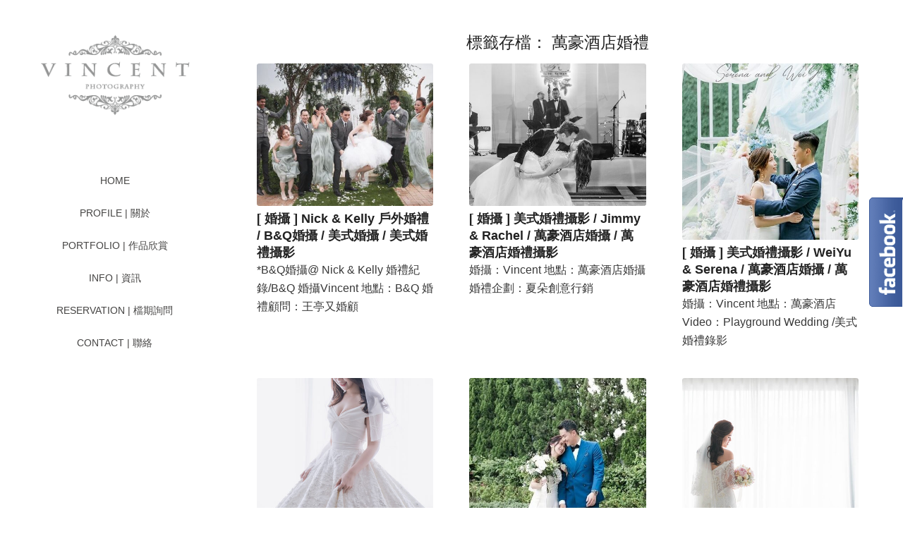

--- FILE ---
content_type: application/javascript
request_url: https://www.vincentimage.com/wp-content/cache/wpfc-minified/otlv8af/cgg.js
body_size: 356
content:
(function($){
"use strict";
$.fn.avia_sc_messagebox=function (options){
"use strict";
return this.each(function (){
var container=$(this),
close_btn=container.find('.av_message_close'),
mbox_ID=container.attr('id'),
aviaSetCookie=function(CookieName,CookieValue,CookieDays){
var expires="";
if(CookieDays){
var date=new Date();
date.setTime(date.getTime() +(CookieDays*24*60*60*1000));
expires="; expires=" + date.toGMTString();
}
document.cookie=CookieName + "=" + CookieValue + expires + "; path=/; samesite=strict";
},
aviaGetCookie=function(CookieName){
var docCookiesStr=CookieName + "=";
var docCookiesArr=document.cookie.split(';');
for(var i=0; i < docCookiesArr.length; i++){
var thisCookie=docCookiesArr[i];
while(thisCookie.charAt(0)==' '){
thisCookie=thisCookie.substring(1,thisCookie.length);
}
if(thisCookie.indexOf(docCookiesStr)==0){
var cookieContents=container.attr('data-contents');
var savedContents=thisCookie.substring(docCookiesStr.length, thisCookie.length);
if(savedContents==cookieContents){
return savedContents;
}}
}
return null;
};
if(! aviaGetCookie(mbox_ID)){
container.removeClass('messagebox-hidden');
}
close_btn.on('click', function(){
var cookieContents=container.attr('data-contents');
var cookieLifetime="";
if(container.hasClass('messagebox-session_cookie')){
cookieLifetime="";
}
else if(container.hasClass('messagebox-custom_cookie')){
cookieLifetime=parseInt(container.attr('data-cookielifetime'));
}
aviaSetCookie(mbox_ID, cookieContents, cookieLifetime);
container.addClass('messagebox-hidden');
});
});
};
$('.avia_message_box').avia_sc_messagebox();
}(jQuery));

--- FILE ---
content_type: application/javascript
request_url: https://www.vincentimage.com/wp-content/cache/wpfc-minified/egiyoerz/cgg.js
body_size: 1186
content:
(function($){
"use strict";
$(function(){
if($.fn.aviaMegamenu){
$(".main_menu .menu").aviaMegamenu({ modify_position: true });
}});
$.fn.aviaMegamenu=function(variables){
var defaults =
{
modify_position: true,
delay: 300
};
var options=$.extend(defaults, variables);
return this.each(function(){
var the_html=$('html').first(),
main=$('#main .container').first(),
left_menu=the_html.filter('.html_menu_left, .html_logo_center').length,
isMobile=$.avia_utilities.isMobile,
menu=$(this),
menuItems=menu.find(">li:not(.ignore_menu)"),
megaItems=menuItems.find(">div").parent().css({overflow:'hidden'}),
menuActive=menu.find('>.current-menu-item>a, >.current_page_item>a'),
dropdownItems=menuItems.find(">ul").parent(),
parentContainer=menu.parent(),
mainMenuParent=menu.parents('.main_menu').eq(0),
parentContainerWidth=parentContainer.width(),
delayCheck={},
mega_open=[];
if(! menuActive.length){
menu.find('.current-menu-ancestor, .current_page_ancestor').eq(0).find('a').eq(0).parent().addClass('active-parent-item');
}
if(! the_html.is('.html_header_top')){
options.modify_position=false;
}
menuItems.on('click' ,'a', function(e){
if(this.href==window.location.href + "#"||this.href==window.location.href + "/#"){
e.preventDefault();
}});
menuItems.each(function(){
var item=$(this),
pos=item.position(),
megaDiv=item.find("div").first().css({opacity:0, display:"none"}),
normalDropdown="";
if(! megaDiv.length){
normalDropdown=item.find(">ul").css({display:"none"});
}
if(megaDiv.length||normalDropdown.length){
var link=item.addClass('dropdown_ul_available').find('>a');
link.append('<span class="dropdown_available"></span>');
if(typeof link.attr('href')!='string'||link.attr('href')=="#"){
link.css('cursor', 'default').on('click', function(e){
e.preventDefault();
});
}}
if(options.modify_position&&megaDiv.length){
item.on('mouseenter focusin', function(){
calc_offset(item, pos, megaDiv, parentContainerWidth);
});
}});
function calc_offset(item, pos, megaDiv, parentContainerWidth){
pos=item.position();
if(! left_menu){
if(pos.left + megaDiv.width() < parentContainerWidth){
megaDiv.css({right: -megaDiv.outerWidth() + item.outerWidth()  });
}
else if(pos.left + megaDiv.width() > parentContainerWidth){
megaDiv.css({right: -mainMenuParent.outerWidth() + (pos.left + item.outerWidth()) });
}}else{
if(megaDiv.width() > pos.left + item.outerWidth()){
megaDiv.css({left: (pos.left* -1)});
}
else if(pos.left + megaDiv.width() > parentContainerWidth){
megaDiv.css({left: (megaDiv.width() - pos.left) * -1 });
}}
}
function megaDivShow(i){
if(delayCheck[i]==true){
var item=megaItems.eq(i).css({overflow:'visible'}).find("div").first(),
link=megaItems.eq(i).find("a").first();
mega_open["check"+i]=true;
item.stop().css('display','block').animate({opacity:1},300);
if(item.length){
link.addClass('open-mega-a');
}}
}
function megaDivHide(i){
if(delayCheck[i]==false){
megaItems.eq(i).find(">a").removeClass('open-mega-a');
var listItem=megaItems.eq(i),
item=listItem.find("div").first();
item.stop().css('display','block').animate({opacity:0},300, function(){
$(this).css('display','none');
listItem.css({overflow:'hidden'});
mega_open["check"+i]=false;
});
}}
if(isMobile){
megaItems.each(function(i){
$(this).on('click', function(){
if(mega_open["check"+i]!=true){
return false;
}});
});
}
megaItems.each(function(i){
$(this).on('mouseenter', function(){
delayCheck[i]=true;
setTimeout(function(){megaDivShow(i); }, options.delay);
}).on('mouseleave', function(){
delayCheck[i]=false;
setTimeout(function(){megaDivHide(i); }, options.delay);
});
$(this).find("a").on('focus', function(){
delayCheck[i]=true;
setTimeout(function(){ megaDivShow(i); }, 50);
}).on('blur', function(){
delayCheck[i]=false;
setTimeout(function(){ megaDivHide(i); }, 50);
});
});
dropdownItems.find('li').addBack().each(function(){
var currentItem=$(this),
sublist=currentItem.find('ul').first(),
showList=false;
if(sublist.length){
sublist.css({display:'block', opacity:0, visibility:'hidden'});
var currentLink=currentItem.find('>a');
currentLink.on('mouseenter', function(){
sublist.stop().css({visibility:'visible'}).animate({opacity:1});
});
currentLink.on('focus', function(){
sublist.stop().css({ visibility: 'visible' }).animate({ opacity: 1 });
sublist.find('li').on('focusin', function(){
sublist.stop().css({ visibility: 'visible' }).animate({ opacity: 1 });
}).on('focusout', function(){
sublist.stop().animate({ opacity: 0 }, function(){
sublist.css({ visibility: 'hidden' });
});
});
}).on('focusout', function(){
$(this).trigger('mouseleave');
});
currentItem.on('mouseleave', function(){
sublist.stop().animate({opacity:0}, function(){
sublist.css({visibility:'hidden'});
});
});
}});
});
};})(jQuery);

--- FILE ---
content_type: application/javascript
request_url: https://www.vincentimage.com/wp-content/cache/wpfc-minified/kzaibr6z/cgg.js
body_size: 304
content:
(function($){
"use strict";
var animating=false,
methods={
switchMag: function(clicked, _self){
var current=$(clicked);
if(current.is('.active_sort')||animating){
return;
}
var filter=current.data('filter'),
oldContainer=_self.container.filter(':visible'),
newContainer=_self.container.filter('.' + filter);
animating=true;
_self.sort_buttons.removeClass('active_sort');
current.addClass('active_sort');
_self.magazine.height(_self.magazine.outerHeight());
oldContainer.avia_animate({opacity:0}, 200, function(){
oldContainer.css({display:'none'});
newContainer.css({opacity:0, display:'block'}).avia_animate({opacity:1}, 150, function(){
_self.magazine.avia_animate({height: (newContainer.outerHeight() + _self.sort_bar.outerHeight())}, 150, function(){
_self.magazine.height('auto');
animating=false;
});
});
});
}};
$.fn.aviaMagazine=function(options){
if(! this.length){
return;
}
return this.each(function(){
var _self={};
_self.magazine=$(this),
_self.sort_buttons=_self.magazine.find('.av-magazine-sort a');
_self.container=_self.magazine.find('.av-magazine-group');
_self.sort_bar=_self.magazine.find('.av-magazine-top-bar');
_self.sort_buttons.each(function (i){
var current=$(this),
filter=current.data('filter'),
entry=_self.container.filter('.' + filter);
if(entry.length==0||entry.html().trim()==''){
current.hide();
current.prev('span.text-sep').hide();
}});
_self.sort_buttons.on('click', function(e){
e.preventDefault();
methods.switchMag(this, _self);
});
});
};}(jQuery));

--- FILE ---
content_type: application/javascript
request_url: https://www.vincentimage.com/wp-content/cache/wpfc-minified/98upaufs/cgg.js
body_size: 752
content:
(function($){
"use strict";
$.avia_utilities=$.avia_utilities||{};
$(function(){
$.avia_utilities=$.avia_utilities||{};
if($.avia_utilities.avia_sticky_submenu){
$.avia_utilities.avia_sticky_submenu();
}});
$.avia_utilities.avia_sticky_submenu=function(){
var win=$(window),
html=$('html').first(),
header=$('.html_header_top.html_header_sticky #header'),
html_margin=parseInt($('html').first().css('margin-top'), 10),
setWitdth=$('.html_header_sidebar #main, .boxed #main'),
menus=$('.av-submenu-container'),
bordermod=html.is('.html_minimal_header') ? 0:1,
fixed_frame=$('.av-frame-top').height(),
burger_menu=$('.av-burger-menu-main'),
calc_margin=function(){
html_margin=parseInt(html.css('margin-top'), 10);
if(!$('.mobile_menu_toggle:visible').length){
$('.av-open-submenu').removeClass('av-open-submenu');
}
menus.filter('.av-sticky-submenu').each(function(){
$(this).next('.sticky_placeholder').height($(this).height());
});
},
calc_values=function(){
var content_width=setWitdth.width();
html_margin=parseInt(html.css('margin-top'), 10);
menus.width(content_width);
},
check=function(placeholder, no_timeout){
var menu_pos=this.offset().top,
top_pos=placeholder.offset().top,
scrolled=win.scrollTop(),
modifier=html_margin,
fixed=false;
if(burger_menu.is(":visible")){
this.css({top: 'auto', position: 'absolute'});fixed=false;
return;
}
if(header.length){
modifier +=header.outerHeight() + parseInt(header.css('margin-top'), 10);
}
if(fixed_frame){
modifier +=fixed_frame;
}
if(scrolled + modifier > top_pos){
if(!fixed){
this.css({top: modifier - bordermod, position: 'fixed'});fixed=true;
}}else{
this.css({top: 'auto', position: 'absolute'});fixed=false;
}},
toggle=function(e){
e.preventDefault();
var clicked=$(this),
menu=clicked.siblings('.av-subnav-menu');
if(menu.hasClass('av-open-submenu')){
menu.removeClass('av-open-submenu');
}else{
menu.addClass('av-open-submenu');
}};
win.on("debouncedresize av-height-change",  calc_margin); calc_margin();
if(setWitdth.length){
win.on("debouncedresize av-height-change",  calc_values);
calc_values();
}
menus.each(function(){
var menu=$(this),
sticky=menu.filter('.av-sticky-submenu'),
placeholder=menu.next('.sticky_placeholder'),
mobile_button=menu.find('.mobile_menu_toggle');
if(sticky.length){
win.on('scroll debouncedresize',  function(){
window.requestAnimationFrame(check.bind(sticky, placeholder));
});
}
if(mobile_button.length){
mobile_button.on('click',  toggle);
}});
html.on('click', '.av-submenu-hidden .av-open-submenu li a', function(){
var current=$(this);
var list_item=current.siblings('ul, .avia_mega_div');
if(list_item.length){
if(list_item.hasClass('av-visible-sublist')){
list_item.removeClass('av-visible-sublist');
}else{
list_item.addClass('av-visible-sublist');
}
return false;
}});
$('.avia_mobile').on('click', '.av-menu-mobile-disabled li a', function(){
var current=$(this);
var list_item=current.siblings('ul');
if(list_item.length){
if(list_item.hasClass('av-visible-mobile-sublist')){
}else{
$('.av-visible-mobile-sublist').removeClass('av-visible-mobile-sublist');
list_item.addClass('av-visible-mobile-sublist');
return false;
}}
});
};}(jQuery));

--- FILE ---
content_type: application/javascript
request_url: https://www.vincentimage.com/wp-content/cache/wpfc-minified/jou60t9s/cgg.js
body_size: 1801
content:
(function($){
"use strict";
$.AviaccordionSlider=function(options, slider){
this.$slider=$(slider);
this.$inner=this.$slider.find('.aviaccordion-inner');
this.$slides=this.$inner.find('.aviaccordion-slide');
this.$images=this.$inner.find('.aviaccordion-image');
this.$last=this.$slides.last();
this.$titles=this.$slider.find('.aviaccordion-preview');
this.$titlePos=this.$slider.find('.aviaccordion-preview-title-pos');
this.$titleWrap=this.$slider.find('.aviaccordion-preview-title-wrap');
this.$win=$(window);
if($.avia_utilities.supported.transition===undefined){
$.avia_utilities.supported.transition=$.avia_utilities.supports('transition');
}
this.options={};
this.browserPrefix=$.avia_utilities.supported.transition;
this.cssActive=this.browserPrefix!==false ? true:false;
this.transform3d=document.documentElement.className.indexOf('avia_transform3d')!==-1 ? true:false;
this.isMobile=$.avia_utilities.isMobile;
this.isTouchDevice=$.avia_utilities.isTouchDevice;
this.property=this.browserPrefix + 'transform';
this.count=this.$slides.length;
this.open=false;
this.autoplay=false;
this.increaseTitle=this.$slider.is(".aviaccordion-title-on-hover");
this._init(options);
};
$.AviaccordionSlider.defaults={
interval: 5,
autoplay: true,
loop_autoplay: 'endless'
};
$.AviaccordionSlider.prototype =
{
_init: function(options){
var _self=this;
this.options=this._setOptions(options);
$.avia_utilities.preload({
container: this.$slider,
single_callback: function(){ _self._kickOff(); }});
},
_setOptions: function(options){
var jsonOptions=this.$slider.data('slideshow-options');
if('object'==typeof jsonOptions){
var newOptions=$.extend({}, $.AviaccordionSlider.defaults, options, jsonOptions);
return newOptions;
}
var newOptions=$.extend({}, $.AviaccordionSlider.defaults, options, this.$slider.data());
return newOptions;
},
_kickOff: function(){
var _self=this;
_self._calcMovement();
_self._bindEvents();
_self._showImages();
_self._autoplay();
},
_autoplay: function(){
var _self=this;
if(_self.options.autoplay){
_self.autoplay=setInterval(function(){
_self.open=_self.open===false ? 0:_self.open + 1;
if(_self.open >=_self.count){
if(_self.options.loop_autoplay=='once'){
clearInterval(_self.autoplay);
_self.options.autoplay=false;
_self.autoplay=false;
return;
}
_self.open=0;
}
_self._move({}, _self.open);
}, _self.options.interval * 1000);
}},
_showImages: function(){
var _self=this,
counter=0,
delay=300,
title_delay=this.count * delay;
if(this.cssActive){
setTimeout(function(){ _self.$slider.addClass('av-animation-active'); }, 10);
}
this.$images.each(function(i){
var current=$(this),
timer=delay * (i + 1);
setTimeout(function(){
current.avia_animate({opacity:1}, 400, function(){
current.css($.avia_utilities.supported.transition + "transform", "none");
});
}, timer);
});
if(_self.increaseTitle){
title_delay=0;
}
this.$titlePos.each(function(i){
var current=$(this),
new_timer=title_delay + 100 * (i + 1);
setTimeout(function(){
current.avia_animate({opacity:1}, 200, function(){
current.css($.avia_utilities.supported.transition + "transform", "none");
});
}, new_timer);
});
},
_bindEvents: function(){
var trigger=this.isMobile ? "click":"mouseenter";
this.$slider.on(trigger, '.aviaccordion-slide', this._move.bind(this));
this.$slider.on('mouseleave','.aviaccordion-inner', this._move.bind(this));
this.$win.on('debouncedresize', this._calcMovement.bind(this));
this.$slider.on('av-prev av-next', this._moveTo.bind(this));
if(this.isMobile||this.isTouchDevice){
this.$slider.avia_swipe_trigger({next: this.$slider, prev: this.$slider, event:{prev: 'av-prev', next: 'av-next'}});
}},
_titleHeight: function(){
var th=0;
this.$titleWrap.css({'height':'auto'}).each(function(){
var new_h=$(this).outerHeight();
if(new_h > th){
th=new_h;
}}).css({'height': th + 2});
},
_calcMovement: function(event, allow_repeat){
var _self=this,
containerWidth=this.$slider.width(),
defaultPos=this.$last.data('av-left'),
imgWidth=this.$images.last().width()||containerWidth,
imgWidthPercent=Math.floor((100 / containerWidth) * imgWidth),
allImageWidth=imgWidthPercent * _self.count,
modifier=3,
tempMinLeft=100 - imgWidthPercent,
minLeft=tempMinLeft > defaultPos / modifier ? tempMinLeft:0,
oneLeft=minLeft / (_self.count -1),
titleWidth=imgWidth;
if(allImageWidth < 110&&allow_repeat!==false){
var slideHeight=this.$slider.height(),
maxHeight=(slideHeight / allImageWidth) * 110 ;
this.$slider.css({'max-height': maxHeight});
_self._calcMovement(event, false);
return;
}
if(oneLeft < 2){
minLeft=0;
}
this.$slides.each(function(i){
var current=$(this),
newLeft=0,
newRight=0,
defaultLeft=current.data('av-left');
if(minLeft!==0){
newLeft=oneLeft * i;
newRight=imgWidthPercent + newLeft - oneLeft;
}else{
newLeft=defaultLeft / Math.abs(modifier);
newRight=100 - ((newLeft / i) * (_self.count - i));
}
if(i==1&&_self.increaseTitle){
titleWidth=newRight + 1;
}
if(_self.cssActive){
newLeft=newLeft - defaultLeft;
newRight=newRight - defaultLeft;
defaultLeft=0;
}
current.data('av-calc-default', defaultLeft);
current.data('av-calc-left', newLeft);
current.data('av-calc-right', newRight);
});
if(_self.increaseTitle){
_self.$titles.css({width: titleWidth + "%"});
}},
_moveTo: function(event){
var direction=event.type=="av-next" ? 1:-1,
nextSlide=this.open===false ? 0:this.open + direction;
if(nextSlide >=0&&nextSlide < this.$slides.length){
this._move(event, nextSlide);
}},
_move: function(event, direct_open){
var _self=this,
slide=event.currentTarget,
itemNo=typeof direct_open!="undefined" ? direct_open:this.$slides.index(slide);
this.open=itemNo;
if(_self.autoplay&&typeof slide!="undefined"){
clearInterval(_self.autoplay);
_self.autoplay=false;
}
this.$slides.removeClass('aviaccordion-active-slide').each(function(i){
var current=$(this),
dataSet=current.data(),
trans_val=i <=itemNo ? dataSet.avCalcLeft:dataSet.avCalcRight,
transition={},
reset=event.type=='mouseleave' ? 1:0,
active=itemNo===i ? _self.$titleWrap.eq(i):false;
if(active){
current.addClass('aviaccordion-active-slide');
}
if(reset){
trans_val=dataSet.avCalcDefault;
this.open=false;
}
if(_self.cssActive){
transition[_self.property]=_self.transform3d ? "translate3d(" + trans_val  + "%, 0, 0)":"translate(" + trans_val + "%,0)";
current.css(transition);
}else{
transition.left=trans_val + "%";
current.stop().animate(transition, 700, 'easeOutQuint');
}});
}};
$.fn.aviaccordion=function(options){
return this.each(function(){
var active=$.data(this, 'AviaccordionSlider');
if(!active){
$.data(this, 'AviaccordionSlider', 1);
new $.AviaccordionSlider(options, this);
}});
};})(jQuery);

--- FILE ---
content_type: application/javascript
request_url: https://www.vincentimage.com/wp-content/cache/wpfc-minified/d6lk8267/cgg.js
body_size: 1713
content:
(function($){
"use strict";
$.fn.avia_hor_gallery=function(options){
var defaults =
{
slide_container:'.av-horizontal-gallery-inner',
slide_element:'.av-horizontal-gallery-slider',
slide_content:'.av-horizontal-gallery-wrap',
slide_arrows:'.avia-slideshow-arrows',
slide_dots:'.avia-slideshow-dots',
active:'av-active-gal-item',
slide_controls:'.avia-slideshow-controls',
prev:'.av-horizontal-gallery-prev',
next:'.av-horizontal-gallery-next'
};
var options=$.extend(defaults, options);
var win=$(window),
browserPrefix=$.avia_utilities.supports('transition'),
cssActive=this.browserPrefix!==false ? true:false,
isMobile=$.avia_utilities.isMobile,
isTouchDevice=$.avia_utilities.isTouchDevice,
transform3d=document.documentElement.className.indexOf('avia_transform3d')!==-1 ? true:false,
transition={};
return this.each(function(){
var container=$(this),
slide_container=container.find(options.slide_container),
slide_element=container.find(options.slide_element),
slide_content=container.find(options.slide_content),
slide_controls=container.find(options.slide_controls),
slide_arrows=container.find(options.slide_arrows),
slide_dots_wrap=container.find(options.slide_dots),
slide_dots=slide_dots_wrap.find('a'),
prev=container.find(options.prev),
next=container.find(options.next),
imgs=container.find('img'),
all_elements_width=0,
currentIndex=false,
slideshowOptions={
animation: 'av-tab-slide-transition',
autoplay: false,
loop_autoplay: 'once',			//	'endless' | 'once'
interval: 5,
loop_manual: 'manual-endless',	//	'manual-endless' | 'manual-once'
autoplay_stopper: false,
noNavigation: false,
initial: null,
enlarge: 1
},
slideshowData=container.data('slideshow-data'),
timeoutIDAutoplay=null;
if('undefined'!=typeof slideshowData){
slideshowOptions=$.extend({}, slideshowOptions, slideshowData);
}
var	set_up=function(){
var sl_height=(slide_container.width() / 100) * slide_container.data('av-height');
slide_container.css({'padding':0}).height(sl_height);
imgs.css('display','inline-block');
setTimeout(function(){ imgs.css('display', 'block'); }, 10);
all_elements_width=0;
slide_content.each(function(){
all_elements_width +=$(this).outerWidth(true);
});
slide_element.css('min-width' , all_elements_width);
if(currentIndex!==false){
change_active(currentIndex);
}},
change_active=function(index){
var current=slide_element.find(options.slide_content).eq(index),
viewport=slide_container.width(),
modifier=slideshowOptions.enlarge > 1&&currentIndex==index ? slideshowOptions.enlarge:1,
outerWidth=current.outerWidth(true) * modifier,
margin_right=parseInt(current.css('margin-right'), 10) / 2,
left_pos=viewport < all_elements_width ?(current.position().left * - 1) -(outerWidth / 2) +(viewport / 2): 0;
left_pos=left_pos + margin_right;
if(left_pos + all_elements_width < viewport){
left_pos=(all_elements_width - viewport - parseInt(current.css('margin-right'), 10)) * -1;
}
if(left_pos > 0){
left_pos=0;
}
if(cssActive){
transition['transform']=transform3d ? "translate3d(" + left_pos  + "px, 0, 0)":"translate(" + left_pos + "px, 0)";
transition['left']="0px";
slide_element.css(transition);
}else{
slide_element.css('left', left_pos);
}
slide_container.find('.' + options.active).removeClass(options.active);
current.addClass(options.active);
currentIndex=index;
set_slide_arrows_visibility();
set_slide_dots_visibility();
},
clearTimeoutAutoplay=function(){
if(typeof timeoutIDAutoplay==='number'){
clearTimeout(timeoutIDAutoplay);
}
timeoutIDAutoplay=null;
},
init_autoplay=function(){
if(true!==slideshowOptions.autoplay){
container.removeClass('av-slideshow-autoplay').addClass('av-slideshow-manual');
}
if('undefined'==typeof slideshowOptions.loop_autoplay||'endless'!=slideshowOptions.loop_autoplay){
slideshowOptions.loop_autoplay='once';
}
if('undefined'==typeof slideshowOptions.interval){
slideshowOptions.interval=5;
}
if('undefined'==typeof slideshowOptions.autoplay||true!==slideshowOptions.autoplay){
slideshowOptions.autoplay=false;
container.removeClass('av-slideshow-autoplay').addClass('av-slideshow-manual');
return;
}
clearTimeoutAutoplay();
timeoutIDAutoplay=setTimeout(function(){
rotate_next_image();
}, slideshowOptions.interval * 1000);
},
rotate_next_image=function(){
timeoutIDAutoplay=null;
if('endless'!=slideshowOptions.loop_autoplay){
var stop=false;
if(currentIndex===false){
if(slide_content.length==0){
stop=true;
}}else{
stop=currentIndex + 1 >=slide_content.length;
}
if(stop){
slideshowOptions.autoplay=false;
slideshowOptions.loop_autoplay='manual';
container.removeClass('av-slideshow-autoplay').addClass('av-slideshow-manual');
container.removeClass('av-loop-endless').addClass('av-loop-once');
return;
}}
next.trigger('click');
},
set_slide_arrows_visibility=function(){
if('endless'==slideshowOptions.loop_autoplay||'manual-endless'==slideshowOptions.loop_manual||false===currentIndex){
slide_arrows.addClass('av-visible-prev');
slide_arrows.addClass('av-visible-next');
}
else if(0==currentIndex){
slide_arrows.removeClass('av-visible-prev');
slide_arrows.addClass('av-visible-next');
}
else if(currentIndex + 1 >=slide_content.length){
slide_arrows.addClass('av-visible-prev');
slide_arrows.removeClass('av-visible-next');
}else{
slide_arrows.addClass('av-visible-prev');
slide_arrows.addClass('av-visible-next');
}},
set_slide_dots_visibility=function(){
slide_dots_wrap.find('a').removeClass('active');
var tmpIndex=false!==currentIndex ? currentIndex:0;
slide_dots_wrap.find('a').eq(tmpIndex).addClass('active');
};
slide_content.on('click', function(e){
var current=$(this);
var index=slide_content.index(current);
if(currentIndex===index){
return;
}
clearTimeoutAutoplay();
change_active(index);
init_autoplay();
});
prev.on('click', function(e){
var nextID=currentIndex!==false ? currentIndex - 1:0;
if(nextID < 0){
if('endless'!=slideshowOptions.loop_autoplay&&'manual-endless'!=slideshowOptions.loop_manual){
return;
}
nextID=slide_content.length - 1;
}
clearTimeoutAutoplay();
change_active(nextID);
init_autoplay();
});
next.on('click', function(e){
var nextID=currentIndex!==false ? currentIndex + 1:0;
if(nextID >=slide_content.length){
if('endless'!=slideshowOptions.loop_autoplay&&'manual-endless'!=slideshowOptions.loop_manual){
return;
}
nextID=0;
}
clearTimeoutAutoplay();
change_active(nextID);
init_autoplay();
});
slide_dots.on('click', function(e){
var current=$(this);
var index=slide_dots.index(current);
clearTimeoutAutoplay();
change_active(index);
init_autoplay();
});
$.avia_utilities.preload({
container: container,
global_callback: function(){
set_up();
if(slideshowOptions.initial){
var first=parseInt(slideshowOptions.initial, 10);
if(isNaN(first)||first < 1){
first=1;
}
else if(first > slide_content.length){
first=slide_content.length;
}
change_active(first - 1);
}
set_slide_arrows_visibility();
set_slide_dots_visibility();
init_autoplay();
setTimeout(function(){
container.addClass('av-horizontal-gallery-animated');
}, 10);
win.on('debouncedresize', set_up);
}});
if(! container.hasClass('av-control-hidden')){
if(! isMobile){
container.avia_keyboard_controls({ 37: options.prev, 39: options.next });
}
if(isMobile||isTouchDevice){
container.avia_swipe_trigger({ prev: options.prev, next: options.next });
}}
});
};}(jQuery));

--- FILE ---
content_type: application/javascript
request_url: https://www.vincentimage.com/wp-content/cache/wpfc-minified/mkpx553x/cgg.js
body_size: 2358
content:
(function($){
"use strict";
$.avia_utilities=$.avia_utilities||{};
$(function(){
if($.fn.avia_parallax){
$('.av-parallax,.av-parallax-object').avia_parallax();
}});
var AviaObjectParallaxElement=function(options, element){
if(!(this.transform||this.transform3d)){
return;
}
this.options=$.extend({}, options);
this.win=$(window);
this.body=$('body');
this.isMobile=$.avia_utilities.isMobile,
this.winHeight=this.win.height();
this.winWidth=this.win.width();
this.el=$(element).addClass('active-parallax');
this.objectType=this.el.hasClass('av-parallax-object') ? 'object':'background-image';
this.elInner=this.el;
this.elBackgroundParent=this.el.parent();
this.elParallax=this.el.data('parallax')||{};
this.direction='';
this.speed=0.5;
this.elProperty={};
this.ticking=false,
this.isTransformed=false;
if($.avia_utilities.supported.transition===undefined){
$.avia_utilities.supported.transition=$.avia_utilities.supports('transition');
}
this._init(options);
};
AviaObjectParallaxElement.prototype =
{
mediaQueries: {
'av-mini-':		'(max-width: 479px)',
'av-small-':	'(min-width: 480px) and (max-width: 767px)',
'av-medium-':	'(min-width: 768px) and (max-width: 989px)',
'av-desktop-':	'(min-width: 990px)'
},
transform:			document.documentElement.className.indexOf('avia_transform')!==-1,
transform3d:		document.documentElement.className.indexOf('avia_transform3d')!==-1,
mobileNoAnimation:	$('body').hasClass('avia-mobile-no-animations'),
defaultSpeed:		0.5,
defaultDirections:	[ 'bottom_top', 'left_right', 'right_left', 'no_parallax' ],
transformCSSProps:	[ 'transform', '-webkit-transform', '-moz-transform', '-ms-transform', '-o-transform' ],
matrixDef:			[ 1, 0, 0, 1, 0, 0 ],
matrix3dDef:		[ 1, 0, 0, 0, 0, 1, 0, 0, 0, 0, 1, 0, 0, 0, 0, 1 ],
_init: function(){
var _self=this;
if(typeof this.el.data('parallax-selector')!='undefined'&&this.el.data('parallax-selector')!==''){
this.elInner=this.el.find(this.el.data('parallax-selector'));
if(this.elInner.length==0){
this.elInner=this.el;
}}
if('background-image'==this.objectType){
if(this.isMobile&&this.mobileNoAnimation){
return;
}
this.elParallax.parallax='bottom_top';
this.elParallax.parallax_speed=parseFloat(this.el.data('avia-parallax-ratio'))||0.5;
}
setTimeout(function(){
_self._fetchProperties();
}, 30);
this.win.on('debouncedresize av-height-change', _self._fetchProperties.bind(_self));
this.body.on('av_resize_finished', _self._fetchProperties.bind(_self));
setTimeout(function(){
_self.win.on('scroll', _self._onScroll.bind(_self));
}, 100);
},
_setParallaxProps: function(){
if('background-image'==this.objectType){
this.direction=this.elParallax.parallax;
this.speed=this.elParallax.parallax_speed;
return;
}
var all_direction=this.elParallax.parallax||'',
all_speed=this.elParallax.parallax_speed||'',
resp_direction='',
resp_speed='',
media='all';
if(this.defaultDirections.indexOf(all_direction) < 0){
all_direction='no_parallax';
}
if(typeof window.matchMedia=='function'){
$.each(this.mediaQueries, function(key, query){
var mql=window.matchMedia(query);
if(mql.matches){
media=key;
return false;
}});
}
if('all'==media){
this.direction=all_direction;
this.speed=''==all_speed ? this.defaultSpeed:parseFloat(all_speed) / 100.0;
return;
}
resp_direction=this.elParallax[ media + 'parallax' ]||'';
resp_speed=this.elParallax[ media + 'parallax_speed' ]||'';
if('inherit'==resp_direction){
resp_direction=all_direction;
resp_speed=all_speed;
}
if(this.defaultDirections.indexOf(resp_direction) < 0){
resp_direction='no_parallax';
}
this.direction=resp_direction;
this.speed=''==resp_speed ? this.defaultSpeed:parseFloat(resp_speed) / 100.0;
},
_getTranslateObject: function(element){
var translate={
type:	'',
matrix: [],
x:		0,
y:		0,
z:		0
};
$.each(this.transformCSSProps, function(i, prop){
var found=element.css(prop);
if('string'!=typeof found||'none'==found){
return;
}
if(found.indexOf('matrix') >=0){
var matrixValues=found.match(/matrix.*\((.+)\)/)[1].split(', ');
if(found.indexOf('matrix3d') >=0){
translate.type='3d';
translate.matrix=matrixValues;
translate.x=matrixValues[12];
translate.y=matrixValues[13];
translate.z=matrixValues[14];
}else{
translate.type='2d';
translate.matrix=matrixValues;
translate.x=matrixValues[4];
translate.y=matrixValues[5];
}
return false;
}else{
translate.type='';
var matchX=found.match(/translateX\((-?\d+\.?\d*px)\)/);
if(matchX){
translate.x=parseInt(matchX[1], 10);
}
var matchY=found.match(/translateY\((-?\d+\.?\d*px)\)/);
if(matchY){
translate.y=parseInt(matchY[1], 10);
}}
});
return translate;
},
_getTranslateMatrix: function(translateObj, changes){
var matrix='';
$.each(changes, function(key, value){
translateObj[key]=value;
});
if(this.transform3d){
var matrix3d=this.matrix3dDef.slice(0);
switch(translateObj.type){
case '2d':
matrix3d[0]=translateObj.matrix[0];
matrix3d[1]=translateObj.matrix[1];
matrix3d[4]=translateObj.matrix[2];
matrix3d[5]=translateObj.matrix[3];
matrix3d[12]=translateObj.x;
matrix3d[13]=translateObj.y;
break;
case '3d':
matrix3d=translateObj.matrix.slice(0);
matrix3d[12]=translateObj.x;
matrix3d[13]=translateObj.y;
matrix3d[14]=translateObj.z;
break;
default:
matrix3d[12]=translateObj.x;
matrix3d[13]=translateObj.y;
break;
}
matrix='matrix3d(' + matrix3d.join(', ') + ')';
}
else if(this.transform){
var matrix2d=this.matrixDef.slice(0);
switch(translateObj.type){
case '2d':
matrix2d=translateObj.matrix.slice(0);
matrix2d[4]=translateObj.x;
matrix2d[5]=translateObj.y;
break;
case '3d':
matrix2d[0]=translateObj.matrix[0];
matrix2d[1]=translateObj.matrix[1];
matrix2d[2]=translateObj.matrix[4];
matrix2d[3]=translateObj.matrix[5];
matrix2d[4]=translateObj.x;
matrix2d[5]=translateObj.y;
break;
default:
matrix2d[4]=translateObj.x;
matrix2d[5]=translateObj.y;
break;
}
matrix='matrix(' + matrix2d.join(', ') + ')';
}
return matrix;
},
_fetchProperties: function(){
this._setParallaxProps();
this.el.css($.avia_utilities.supported.transition + 'transform', '');
this.winHeight=this.win.height();
this.winWidth=this.win.width();
if('background-image'==this.objectType){
this.elProperty.top=this.elBackgroundParent.offset().top;
this.elProperty.height=this.elBackgroundParent.outerHeight();
this.el.height(Math.ceil(( this.winHeight * Math.abs(this.speed)) + this.elProperty.height));
}else{
this.elProperty.top=this.elInner.offset().top;
this.elProperty.left=this.elInner.offset().left;
this.elProperty.height=this.elInner.outerHeight();
this.elProperty.width=this.elInner.outerWidth();
this.elProperty.bottom=this.elProperty.top + this.elProperty.height;
this.elProperty.right=this.elProperty.left + this.elProperty.width;
this.elProperty.distanceLeft=this.elProperty.right;
this.elProperty.distanceRight=this.winWidth - this.elProperty.left;
}
this.elProperty.translateObj=this._getTranslateObject(this.el);
this._parallaxScroll();
},
_onScroll: function(e){
var _self=this;
if(! _self.ticking){
_self.ticking=true;
window.requestAnimationFrame(_self._parallaxRequest.bind(_self));
}},
_inViewport: function(elTop, elRight, elBottom, elLeft, winTop, winBottom, winLeft, winRight){
return !(elTop > winBottom + 10||elBottom < winTop - 10||elLeft > winRight + 10||elRight < winLeft - 10);
},
_parallaxRequest: function(e){
var _self=this;
setTimeout(_self._parallaxScroll.bind(_self), 0);
},
_parallaxScroll: function(e){
if(( 'no_parallax'==this.direction||''==this.direction)&&! this.isTransformed){
this.ticking=false;
return;
}
var winTop=this.win.scrollTop(),
winLeft=this.win.scrollLeft(),
winRight=winLeft + this.winWidth,
winBottom=winTop + this.winHeight,
scrollPos=0,
matrix='';
if('background-image'==this.objectType){
if(this.elProperty.top < winBottom&&winTop <=this.elProperty.top + this.elProperty.height){
scrollPos=Math.ceil(( winBottom - this.elProperty.top) * this.speed);
matrix=this._getTranslateMatrix(this.elProperty.translateObj, { y: scrollPos });
this.el.css($.avia_utilities.supported.transition + 'transform', matrix);
}
this.ticking=false;
return;
}
if(( 'no_parallax'==this.direction||''==this.direction)){
matrix=this._getTranslateMatrix(this.elProperty.translateObj, { x: 0, y: 0  });
this.el.css($.avia_utilities.supported.transition + 'transform', matrix);
this.ticking=false;
this.isTransformed=false;
return;
}
var scroll_px_toTop=Math.ceil(this.elProperty.top - winTop),
scroll_px_el=Math.ceil(winBottom - this.elProperty.top),
scrolled_pc_toTop=0,
reduceDistanceX=0,
transform={ x: 0, y: 0 };
if(this.elProperty.top < this.winHeight){
reduceDistanceX=Math.ceil(this.winHeight - this.elProperty.top);
}
if(this.elProperty.top > winBottom){
scrolled_pc_toTop=0;
scroll_px_el=0;
}else{
scrolled_pc_toTop=1 -(scroll_px_toTop + reduceDistanceX) / this.winHeight;
}
switch(this.direction){
case 'bottom_top':
scrollPos=Math.ceil(( scroll_px_el - reduceDistanceX) * this.speed);
transform.y=-scrollPos;
matrix=this._getTranslateMatrix(this.elProperty.translateObj, { y: -scrollPos });
break;
case 'left_right':
scrollPos=Math.ceil(this.elProperty.distanceRight * scrolled_pc_toTop * this.speed);
transform.x=scrollPos;
matrix=this._getTranslateMatrix(this.elProperty.translateObj, { x: scrollPos });
break;
case 'right_left':
scrollPos=Math.ceil(this.elProperty.distanceLeft * scrolled_pc_toTop * this.speed);
transform.x=-scrollPos;
matrix=this._getTranslateMatrix(this.elProperty.translateObj, { x: -scrollPos });
break;
default:
break;
}
var elInViewport=this._inViewport(this.elProperty.top, this.elProperty.right, this.elProperty.bottom, this.elProperty.left, winTop, winBottom, winLeft, winRight),
transformedInViewport=this._inViewport(this.elProperty.top + transform.y, this.elProperty.right + transform.x, this.elProperty.bottom + transform.y, this.elProperty.left + transform.x, winTop, winBottom, winLeft, winRight);
if(elInViewport||transformedInViewport){
this.el.css($.avia_utilities.supported.transition + 'transform', matrix);
}
this.ticking=false;
this.isTransformed=true;
}};
$.fn.avia_parallax=function(options){
return this.each(function(){
var obj=$(this);
var self=obj.data('aviaParallax');
if(! self){
self=obj.data('aviaParallax', new AviaObjectParallaxElement(options, this));
}});
};})(jQuery);

--- FILE ---
content_type: application/javascript
request_url: https://www.vincentimage.com/wp-content/cache/wpfc-minified/diavsz01/cgg.js
body_size: 114
content:
(function($){
"use strict";
$(function(){
avia_sidebar_menu();
});
function avia_sidebar_menu(){
var win=$(window),
main=$('#main'),
sb_header=$('.html_header_sidebar #header_main'),
sidebar=$('.html_header_sidebar #header.av_conditional_sticky');
if(! sb_header.length){
return;
}
if(! sidebar.length){
return;
}
var innerSidebar=$('#header_main'),
wrap=$('#wrap_all'),
fixed_frame=parseInt($('.av-frame-top').height(), 10) * 2||0,
subtract=parseInt($('html').css('margin-top'), 10),
calc_values=function(){
if(innerSidebar.outerHeight() + fixed_frame < win.height()){
sidebar.addClass('av_always_sticky');
}else{
sidebar.removeClass('av_always_sticky');
}
wrap.css({'min-height': win.height() - subtract});
};
calc_values();
win.on("debouncedresize av-height-change", calc_values);
}})(jQuery);

--- FILE ---
content_type: application/javascript
request_url: https://www.vincentimage.com/wp-content/cache/wpfc-minified/e1v098v0/cgg.js
body_size: -81
content:
(function($){
"use strict";
$.fn.avia_sc_iconlist=function(options){
return this.each(function(){
var iconlist=$(this),
elements=iconlist.find('>li');
iconlist.on('avia_start_animation', function(){
elements.each(function(i){
var element=$(this);
setTimeout(function(){ element.addClass('avia_start_animation'); },(i * 350));
});
});
});
};}(jQuery));

--- FILE ---
content_type: application/javascript
request_url: https://www.vincentimage.com/wp-content/cache/wpfc-minified/7y0tmgbl/cgg.js
body_size: 3171
content:
(function($){
"use strict";
$.fn.avia_sc_tab_section=function(){
var win=$(window),
browserPrefix=$.avia_utilities.supports('transition'),
cssActive=this.browserPrefix!==false ? true:false,
isMobile=$.avia_utilities.isMobile,
isTouchDevice=$.avia_utilities.isTouchDevice,
mobile_no_animation=$('body').hasClass('avia-mobile-no-animations'),
transform3d=document.documentElement.className.indexOf('avia_transform3d')!==-1 ? true:false,
transition={},
animations=[
'avia_animate_when_visible',
'avia_animate_when_almost_visible',
'av-animated-generic',
'av-animated-when-visible',
'av-animated-when-almost-visible',
'av-animated-when-visible-95'
];
return this.each(function(){
var container=$(this),
tabs=container.find('.av-section-tab-title'),
tab_outer=container.find('.av-tab-section-outer-container'),
tab_wrap=container.find('.av-tab-section-tab-title-container'),
tab_nav=container.find('.av_tab_navigation'),
arrows_wrap=container.find('.av-tabsection-arrow'),
arrows=arrows_wrap.find('.av-tab-section-slide'),
slides_wrap=container.find('.av-slide-section-container-wrap'),
slide_arrows_wrap=container.find('.av-tabsection-slides-arrow'),
slide_arrows=slide_arrows_wrap.find('.av-tab-section-slide-content'),
slide_dots_wrap=container.find('.av-tabsection-slides-dots'),
slide_dots=slide_dots_wrap.find('.goto-slide'),
content_wrap=container.find('.av-tab-section-inner-container'),
single_tabs=container.find('.av-animation-delay-container'),
layout_tab_wrap=container.find('.av-layout-tab'),
inner_content=container.find('.av-layout-tab-inner'),
flexible=container.is('.av-tab-content-auto'),
minimumBrowserHeight=container.hasClass('av-minimum-height'),
current_content=null,
current_tab_id='1',
current_iTab_id=1,		// 'undefined'!=typeof current_tab_id ? parseInt(current_tab_id, 10):1,
min_width=0,
transition_action='none',
slideshowOptions={
animation: 'av-tab-slide-transition',
autoplay: false,
loop_autoplay: 'once',			//	'endless' | 'once'
interval: 5,
loop_manual: 'manual-endless',	//	'manual-endless' | 'manual-once'
autoplay_stopper: false,
noNavigation: false
},
slideshowData=tab_outer.data('slideshow-data'),
deepLinksToTabs={},
timeoutIDAutoplay=null;
if('undefined'!=typeof slideshowData){
slideshowOptions=$.extend({}, slideshowOptions, slideshowData);
}
layout_tab_wrap.each(function (){
var tab=$(this),
link=tab.data('av-deeplink-tabs'),
id=tab.data('av-tab-section-content');
if(link){
deepLinksToTabs[ link.toLowerCase() ]=id;
}});
current_tab_id=container.find('.av-active-tab-title').data('av-tab-section-title');
current_tab_id='undefined'!=typeof current_tab_id ? current_tab_id:'1';
current_iTab_id=parseInt(current_tab_id, 10);
current_content=container.find('[data-av-tab-section-content="' + current_tab_id + '"]');
current_content.addClass('__av_init_open av-active-tab-content');
if('av-tab-slide-transition'==slideshowOptions.animation){
transition_action='slide_sidewards';
}
else if('av-tab-slide-up-transition'==slideshowOptions.animation){
transition_action='slide_up';
}
else if('av-tab-fade-transition'==slideshowOptions.animation){
transition_action='fade';
}
if('slide_up'==transition_action){
$.each(animations, function(index, value){
inner_content.find('.' + value).addClass('avia_start_animation_when_active');
});
}
var change_tab=function(e, prevent_hash){
e.preventDefault();
if(container.hasClass('av-is-slideshow')&&e.originalEvent!==undefined){
return;
}
var current_tab=$(e.currentTarget),
tab_nr=current_tab.data('av-tab-section-title'),
iTab_nr=parseInt(tab_nr, 10),
prev_content=current_content;
tabs.removeClass('av-active-tab-title');
prev_content.removeClass('av-active-tab-content');
current_tab.removeClass('no-scroll');
current_content=container.find('[data-av-tab-section-content="' + tab_nr + '"]');
current_tab_id=tab_nr;
current_iTab_id=iTab_nr;
current_tab.addClass('av-active-tab-title');
current_content.addClass('av-active-tab-content');
var new_pos=(( iTab_nr - 1) * -100);
if($('body').hasClass('rtl')){
new_pos=(( iTab_nr - 1) * 100);
}
set_slide_height();
if(['none', 'slide_sidewards'].indexOf(transition_action) >=0){
if(cssActive){
new_pos=new_pos / tabs.length;
transition['transform']=transform3d ? "translate3d(" + new_pos  + "%, 0, 0)":"translate(" + new_pos + "%,0)";
transition['left']="0%";
content_wrap.css(transition);
}else{
content_wrap.css('left', new_pos + "%");
}}
else if('slide_up'==transition_action){
layout_tab_wrap.css('opacity', 1);
if(cssActive){
var top=current_content.data('slide-top');
if('undefined'==typeof top){
top=0;
}
transition['transform']=transform3d ? "translate3d(0, -" + top + "px, 0)":"translate(0, -" + top + "px ,0)";
transition['left']="0";
content_wrap.css(transition);
}else{
content_wrap.css('top', '-' + new_pos + 'px');
}
layout_tab_wrap.filter(':not(.av-active-tab-content)').css('opacity', 0);
}
set_tab_title_pos();
set_slide_arrows_visibility(iTab_nr);
set_slide_dots_visibility(iTab_nr);
if(!(prevent_hash||slideshowOptions.autoplay)){
var newHash=current_tab.attr('href'),
deepLink=current_content.data('av-deeplink-tabs');
if('undefined'!=typeof(deepLink)&&''!=deepLink){
newHash=deepLink;
}
location.hash=newHash;
}
setTimeout(function(){
current_content.trigger('avia_start_animation_if_current_slide_is_active');
if(! isMobile||(isMobile&&! mobile_no_animation)){
single_tabs.not(current_content).trigger('avia_remove_animation');
}}, 600);
},
set_min_width=function(){
min_width=0;
tabs.each(function(){
min_width +=$(this).outerWidth();
});
tab_wrap.css('min-width', min_width);
},
set_slide_height=function(){
var tab_wrap_height=container.hasClass('av-hide-tabs') ? 0:tab_wrap.height(),
tab_wrap_add=tab_wrap_height ? tab_wrap.outerHeight():0,
min_el_height=0,
cell_padding=0,
same_slide_height=0,
same_table_cell_height=0,
calc_el_height=0;
if(minimumBrowserHeight){
var css_height=container.hasClass('av-minimum-height-custom') ? container.data('av_minimum_height_px'):container.css('min-height');
css_height=parseInt(css_height, 10);
if(! isNaN(css_height)){
min_el_height=css_height;
}
if(! min_el_height){
minimumBrowserHeight=false;
}}
if(! flexible){
inner_content.css('height', '');
content_wrap.css('min-height', '');
var first=layout_tab_wrap.first();
cell_padding=first.outerHeight() - first.height();
layout_tab_wrap.each(function(){
var content=$(this),
inner=content.find('.av-layout-tab-inner');
same_slide_height=Math.max(same_slide_height, inner.height());
});
same_table_cell_height=same_slide_height + cell_padding;
calc_el_height=same_table_cell_height + tab_wrap_add;
if(minimumBrowserHeight){
if(calc_el_height < min_el_height){
same_table_cell_height=min_el_height - tab_wrap_add;
calc_el_height=min_el_height;
}}
content_wrap.css('min-height', same_table_cell_height);
content_wrap.css('height', same_table_cell_height);
}
else if(flexible&&minimumBrowserHeight){
same_table_cell_height=min_el_height - tab_wrap_add;
calc_el_height=min_el_height;
content_wrap.css('min-height', same_table_cell_height);
content_wrap.css('height', same_table_cell_height);
}
if(['none', 'slide_sidewards', 'fade'].indexOf(transition_action) >=0){
if(! current_content.length){
return;
}
if(flexible){
inner_content.height('auto');
var content_height=current_content.find('.av-layout-tab-inner').height(),
height=current_content.outerHeight(),
outer_height=height + tab_wrap_height + 100;
tab_outer.css('max-height', outer_height);
inner_content.height(content_height);
inner_content.css('overflow', 'hidden');
}
setTimeout(function(){ win.trigger('av-height-change'); }, 600);
return;
}
var top=0;
layout_tab_wrap.each(function(){
var content=$(this),
inner=content.find('.av-layout-tab-inner'),
layout_tab_nr=content.data('av-tab-section-content'),
layout_iTab_nr=parseInt(layout_tab_nr, 10),
outerHeight=content.outerHeight();
content.data('slide-top', top);
top +=outerHeight;
if(flexible&&layout_iTab_nr==current_iTab_id){
tab_outer.css('max-height', outerHeight + tab_wrap_add);
inner.css('overflow', 'hidden');
}});
},
set_tab_title_pos=function(){
var current_tab=container.find('.av-active-tab-title'),
viewport=container.width(),
left_pos=(current_tab.position().left * - 1) -(current_tab.outerWidth() / 2) +(viewport / 2);
if(! $('body').hasClass('rtl')){
if(viewport >=min_width){
left_pos=0;
}
if(left_pos + min_width < viewport){
left_pos=(min_width - viewport) * -1;
}
if(left_pos > 0){
left_pos=0;
}
tab_wrap.css('left', left_pos);
var show_prev=left_pos!==0;
var show_next=left_pos + min_width > viewport;
set_arrows_visibility(show_prev, show_next);
}else{
var right_pos=0;
if(viewport < min_width){
if(left_pos + min_width > viewport){
if(left_pos > 0){
left_pos=0;
}
right_pos=(left_pos + min_width - viewport) * -1;
}}
tab_wrap.css('left', 'auto');
tab_wrap.css('right', right_pos);
var show_prev=right_pos + min_width > viewport;
var show_next=right_pos!==0;
set_arrows_visibility(show_prev, show_next);
}},
set_arrows_visibility=function(show_prev, show_next){
if(show_prev){
arrows_wrap.addClass('av-visible-prev');
}else{
arrows_wrap.removeClass('av-visible-prev');
}
if(show_next){
arrows_wrap.addClass('av-visible-next');
}else{
arrows_wrap.removeClass('av-visible-next');
}},
set_slide_arrows_visibility=function(current_tab){
if(current_tab > 1){
slide_arrows_wrap.addClass('av-visible-prev');
}else{
slide_arrows_wrap.removeClass('av-visible-prev');
}
if(current_tab < tabs.length){
slide_arrows_wrap.addClass('av-visible-next');
}else{
slide_arrows_wrap.removeClass('av-visible-next');
}},
set_slide_dots_visibility=function(current_tab){
slide_dots_wrap.find('a').removeClass('active');
slide_dots_wrap.find('a').eq(current_tab - 1).addClass('active');
},
swipe_to_next_prev=function(e){
if(slideshowOptions.noNavigation){
return;
}
switch_to_next_prev(e);
},
switch_to_next_prev=function(e){
e.preventDefault();
var clicked=$(e.currentTarget),
current_tab=container.find('.av-active-tab-title');
if(container.hasClass('av-slideshow-section')){
if(clicked.hasClass('av_prev_tab_section')){
slide_arrows_wrap.find('.av_prev_tab_section').trigger('click');
}else{
slide_arrows_wrap.find('.av_next_tab_section').trigger('click');
}
return;
}
if(clicked.is('.av_prev_tab_section')){
if(! $('body').hasClass('rtl')){
current_tab.prev('.av-section-tab-title').trigger('click');
}else{
current_tab.next('.av-section-tab-title').trigger('click');
}}else{
if(! $('body').hasClass('rtl')){
current_tab.next('.av-section-tab-title').trigger('click');
}else{
current_tab.prev('.av-section-tab-title').trigger('click');
}}
},
slide_arrows_next_prev=function(e){
e.preventDefault();
if(slideshowOptions.noNavigation&&e.originalEvent!==undefined){
return;
}
var clicked=$(e.currentTarget),
current_tab=container.find('.av-active-tab-title'),
tab_nr=current_tab.data('av-tab-section-title'),
iTab_nr=parseInt(tab_nr, 10),
next=0;
if(clicked.hasClass('av_prev_tab_section')){
next = ! $('body').hasClass('rtl') ? -1:1;
}else{
next = ! $('body').hasClass('rtl') ? 1:-1;
}
var pos=iTab_nr + next;
if(pos <=0||pos > tabs.length){
if('endless'!=slideshowOptions.loop_autoplay&&'manual-endless'!=slideshowOptions.loop_manual){
return;
}
pos=pos <=0 ? tabs.length:1;
}
clearTimeoutAutoplay();
tabs.eq(pos - 1).trigger('click');
init_autoplay();
},
slide_dots_change_tab=function(e){
e.preventDefault();
var clicked=$(e.currentTarget);
if(clicked.hasClass('active')){
return;
}
var tab_nr=clicked.attr('href').replace('#', ''),
iTab_nr=parseInt(tab_nr, 10);
if(iTab_nr > tabs.length){
return;
}
clearTimeoutAutoplay();
tabs.eq(iTab_nr - 1).trigger('click');
init_autoplay();
},
get_init_open=function(){
var hash=window.location.hash ? window.location.hash:'',
deepHash=hash.toLowerCase().replace('#', ''),
open=null;
if('undefined'!=typeof(deepLinksToTabs[ deepHash ])&&''!=deepLinksToTabs[ deepHash ]){
var hashID=deepLinksToTabs[ deepHash ];
open=tabs.filter('[data-av-tab-section-title="' + hashID + '"]');
}else{
open=tabs.filter('[href="' + hash + '"]');
}
if(open.length){
if(! open.is('.active_tab')){
open.trigger('click');
}}else{
container.find('.av-active-tab-title').trigger('click', true);
}},
clearTimeoutAutoplay=function(){
if(typeof timeoutIDAutoplay==='number'){
clearTimeout(timeoutIDAutoplay);
}
timeoutIDAutoplay=null;
},
init_autoplay=function(){
if(! container.hasClass('av-slideshow-section')){
return;
}
if(true!==slideshowOptions.autoplay){
tab_outer.removeClass('av-slideshow-autoplay').addClass('av-slideshow-manual');
}
if('undefined'==typeof slideshowOptions.loop_autoplay||'endless'!=slideshowOptions.loop_autoplay){
slideshowOptions.loop_autoplay='once';
}
if('undefined'==typeof slideshowOptions.interval){
slideshowOptions.interval=5;
}
if('undefined'==typeof slideshowOptions.autoplay||true!==slideshowOptions.autoplay){
slideshowOptions.autoplay=false;
tab_outer.removeClass('av-slideshow-autoplay').addClass('av-slideshow-manual');
return;
}
clearTimeoutAutoplay();
timeoutIDAutoplay=setTimeout(function(){
rotate_next_slide();
}, slideshowOptions.interval * 1000);
},
rotate_next_slide=function(){
var current_tab=container.find('.av-active-tab-title'),
tab_nr=current_tab.data('av-tab-section-title'),
iTab_nr=parseInt(tab_nr, 10),
stop=false,
next=0;
timeoutIDAutoplay=null;
if('endless'==slideshowOptions.loop_autoplay){
if(! $('body').hasClass('rtl')){
next=iTab_nr < tabs.length ? iTab_nr + 1:1;
}else{
next=iTab_nr > 1 ? iTab_nr - 1:tabs.length;
}}else{
if(! $('body').hasClass('rtl')){
stop=iTab_nr==tabs.length;
next=iTab_nr + 1;
}else{
stop=iTab_nr==1;
next=iTab_nr - 1;
}
if(stop){
slideshowOptions.autoplay=false;
slideshowOptions.loop_autoplay='manual';
tab_outer.removeClass('av-slideshow-autoplay').addClass('av-slideshow-manual');
tab_outer.removeClass('av-loop-endless').addClass('av-loop-once');
return;
}}
tabs.eq(next - 1).trigger('click');
timeoutIDAutoplay=setTimeout(function(){
rotate_next_slide();
}, slideshowOptions.interval * 1000);
};
$.avia_utilities.preload({
container: current_content,
single_callback: function(){
tabs.on('click', change_tab);
arrows.on('click', switch_to_next_prev);
slide_arrows.on('click', slide_arrows_next_prev);
slide_dots.on('click', slide_dots_change_tab);
if(isMobile||isTouchDevice){
tab_nav.on('click', swipe_to_next_prev);
}
win.on('debouncedresize', set_tab_title_pos);
win.on('hashchange', get_init_open);
win.on('debouncedresize av-content-el-height-changed', set_slide_height);
set_min_width();
set_slide_height();
get_init_open();
init_autoplay();
}});
if(isMobile||isTouchDevice){
if(! slideshowOptions.noNavigation){
content_wrap.avia_swipe_trigger({ prev:'.av_prev_tab_section', next:'.av_next_tab_section' });
}}
set_slide_height();
});
};}(jQuery));

--- FILE ---
content_type: application/javascript
request_url: https://www.vincentimage.com/wp-content/cache/wpfc-minified/2415bart/cgg.js
body_size: 780
content:
(function($){
"use strict";
$.fn.avia_sc_toggle=function(options){
var defaults =
{
single: '.single_toggle',
heading: '.toggler',
content: '.toggle_wrap',
sortContainer:'.taglist'
};
var win=$(window),
options=$.extend(defaults, options);
return this.each(function(){
var container=$(this).addClass('enable_toggles'),
toggles=$(options.single, container),
heading=$(options.heading, container),
allContent=$(options.content, container),
sortLinks=$(options.sortContainer + " a", container),
preview=$('#av-admin-preview');
var activeStyle='',
headingStyle='';
heading.each(function(i){
var thisheading=$(this),
content=thisheading.next(options.content, container);
function scroll_to_viewport(){
var el_offset=content.offset().top,
scoll_target=el_offset - 50 - parseInt($('html').css('margin-top'),10);
if(win.scrollTop() > el_offset){
$('html:not(:animated),body:not(:animated)').animate({scrollTop: scoll_target},200);
}}
if(content.css('visibility')!="hidden"){
thisheading.addClass('activeTitle').attr('style',activeStyle);
}
thisheading.on('keydown', function(objEvent){
if(objEvent.keyCode===13){
thisheading.trigger('click');
}});
thisheading.on('click', function(){
if(content.css('visibility')!="hidden"){
content.slideUp(200, function(){
content.removeClass('active_tc').attr({style:''});
win.trigger('av-height-change');
win.trigger('av-content-el-height-changed', this);
if(preview.length==0){
location.replace(thisheading.data('fake-id') + "-closed");
}});
thisheading.removeClass('activeTitle').attr('style',headingStyle);
}else{
if(container.is('.toggle_close_all')){
allContent.not(content).slideUp(200, function(){
$(this).removeClass('active_tc').attr({style:''});
scroll_to_viewport();
});
heading.removeClass('activeTitle').attr('style',headingStyle);
}
content.addClass('active_tc');
setTimeout(function(){
content.slideDown(200, function(){
if(!container.is('.toggle_close_all')){
scroll_to_viewport();
}
win.trigger('av-height-change');
win.trigger('av-content-el-height-changed', this);
});
}, 1);
thisheading.addClass('activeTitle').attr('style',activeStyle);
if(preview.length==0){
location.replace(thisheading.data('fake-id'));
}}
});
});
sortLinks.on('click', function(e){
e.preventDefault();
var show=toggles.filter('[data-tags~="'+$(this).data('tag')+'"]'),
hide=toggles.not('[data-tags~="'+$(this).data('tag')+'"]');
sortLinks.removeClass('activeFilter');
$(this).addClass('activeFilter');
heading.filter('.activeTitle').trigger('click');
show.slideDown();
hide.slideUp();
});
function trigger_default_open(hash){
if(! hash&&window.location.hash){
hash=window.location.hash;
}
if(! hash){
return;
}
var open=heading.filter('[data-fake-id="'+hash+'"]');
if(open.length){
if(!open.is('.activeTitle')){
open.trigger('click');
}
window.scrollTo(0, container.offset().top - 70);
}}
trigger_default_open(false);
$('a').on('click', function(){
var hash=$(this).attr('href');
if(typeof hash!="undefined"&&hash){
hash=hash.replace(/^.*?#/,'');
trigger_default_open('#'+hash);
}});
});
};}(jQuery));

--- FILE ---
content_type: application/javascript
request_url: https://www.vincentimage.com/wp-content/cache/wpfc-minified/9miv1zgw/cgg.js
body_size: 1447
content:
(function($){
"use strict";
$.avia_utilities=$.avia_utilities||{};
$.avia_utilities.av_popup={
type: 				'image',
mainClass: 			'avia-popup mfp-zoom-in',
tLoading: 			'',
tClose: 			'',
removalDelay: 		300,
closeBtnInside: 	true,
closeOnContentClick:false,
midClick: 			true,
autoFocusLast: 		false,
fixedContentPos: 	$('html').hasClass('av-default-lightbox-no-scroll'),
iframe: {
patterns: {
youtube: {
index: 'youtube.com/watch',
id: function(url){
var m=url.match(/[\\?\\&]v=([^\\?\\&]+)/),
id,
params;
if(!m||!m[1]){
return null;
}
id=m[1];
params=url.split('/watch');
params=params[1];
return id + params;
},
src: '//www.youtube.com/embed/%id%'
},
vimeo: {
index: 'vimeo.com/',
id: function(url){
var m=url.match(/(https?:\/\/)?(www.)?(player.)?vimeo.com\/([a-z]*\/)*([0-9]{6,11})[?]?.*/), id, params;
if(!m||!m[5]){
return null;
}
id=m[5];
params=url.split('?');
params=params[1];
return id + '?' + params;
},
src: '//player.vimeo.com/video/%id%'
}}
},
image: {
titleSrc: function(item){
var title=item.el.attr('title');
if(! title){
title=item.el.find('img').attr('title');
}
if(! title){
title=item.el.parent().next('.wp-caption-text').html();
}
if(typeof title!="undefined"){
return title;
}
if(! $('body').hasClass('avia-mfp-show-alt-text')){
return '';
}
var alt=item.el.attr('alt');
if(typeof alt!="undefined"){
return alt;
}
alt=item.el.find('img').attr('alt');
if(typeof alt!="undefined"){
return alt;
}
return '';
}},
gallery: {
tPrev:		'',
tNext:		'',
tCounter:	'%curr% / %total%',
enabled:	true,
preload:	[1,1]
},
callbacks:
{
beforeOpen: function(){
if(this.st.el&&this.st.el.data('fixed-content')){
this.fixedContentPos=true;
}},
open: function(){
$.magnificPopup.instance.next=function(){
var self=this;
self.wrap.removeClass('mfp-image-loaded');
setTimeout(function(){ $.magnificPopup.proto.next.call(self); }, 120);
};
$.magnificPopup.instance.prev=function(){
var self=this;
self.wrap.removeClass('mfp-image-loaded');
setTimeout(function(){ $.magnificPopup.proto.prev.call(self); }, 120);
};
if(this.st.el&&this.st.el.data('av-extra-class')){
this.wrap.addClass(this.currItem.el.data('av-extra-class'));
}},
markupParse: function(template, values, item){
if(typeof values.img_replaceWith=='undefined'||typeof values.img_replaceWith.length=='undefined'||values.img_replaceWith.length==0){
return;
}
var img=$(values.img_replaceWith[0]);
if(typeof img.attr('alt')!='undefined'){
return;
}
var alt=item.el.attr('alt');
if(typeof alt=="undefined"){
alt=item.el.find('img').attr('alt');
}
if(typeof alt!="undefined"){
img.attr('alt', alt);
}
return;
},
imageLoadComplete: function(){
var self=this;
setTimeout(function(){ self.wrap.addClass('mfp-image-loaded'); }, 16);
},
change: function(){
if(this.currItem.el){
var current=this.currItem.el;
this.content.find('.av-extra-modal-content, .av-extra-modal-markup').remove();
if(current.data('av-extra-content')){
var extra=current.data('av-extra-content');
this.content.append("<div class='av-extra-modal-content'>" + extra + "</div>");
}
if(current.data('av-extra-markup')){
var markup=current.data('av-extra-markup');
this.wrap.append("<div class='av-extra-modal-markup'>" + markup + "</div>");
}}
}}
};
$.fn.avia_activate_lightbox=function(variables){
var defaults={
groups:['.avia-slideshow', '.avia-gallery', '.av-horizontal-gallery', '.av-instagram-pics', '.portfolio-preview-image', '.portfolio-preview-content', '.isotope', '.post-entry', '.sidebar', '#main', '.main_menu', '.woocommerce-product-gallery'],
autolinkElements:   'a.lightbox, a[rel^="prettyPhoto"], a[rel^="lightbox"], a[href$=jpg], a[href$=webp], a[href$=png], a[href$=gif], a[href$=jpeg], a[href*=".jpg?"], a[href*=".png?"], a[href*=".gif?"], a[href*=".jpeg?"], a[href$=".mov"] , a[href$=".swf"] , a:regex(href, .vimeo\.com/[0-9]) , a[href*="youtube.com/watch"] , a[href*="screenr.com"], a[href*="iframe=true"]',
videoElements:'a[href$=".mov"] , a[href$=".swf"] , a:regex(href, .vimeo\.com/[0-9]) , a[href*="youtube.com/watch"] , a[href*="screenr.com"], a[href*="iframe=true"]',
exclude:'.noLightbox, .noLightbox a, .fakeLightbox, .lightbox-added, a[href*="dropbox.com"]'
},
options=$.extend({}, defaults, variables),
active = ! $('html').is('.av-custom-lightbox');
if(! active){
return this;
}
return this.each(function(){
var container=$(this),
videos=$(options.videoElements, this).not(options.exclude).addClass('mfp-iframe'), 
ajaxed		= ! container.is('body')&&! container.is('.ajax_slide');
for(var i=0; i < options.groups.length; i++){
container.find(options.groups[i]).each(function(){
var links=$(options.autolinkElements, this);
if(ajaxed){
links.removeClass('lightbox-added');
}
links.not(options.exclude).addClass('lightbox-added').magnificPopup($.avia_utilities.av_popup);
});
}});
};})(jQuery);

--- FILE ---
content_type: application/javascript
request_url: https://www.vincentimage.com/wp-content/cache/wpfc-minified/e5uo9yuc/cgg.js
body_size: 2775
content:
(function($){
"use strict";
$(function(){
$.avia_utilities=$.avia_utilities||{};
if('undefined'==typeof $.avia_utilities.isMobile){
if(/Android|webOS|iPhone|iPad|iPod|BlackBerry|IEMobile|Opera Mini/i.test(navigator.userAgent)&&'ontouchstart' in document.documentElement){
$.avia_utilities.isMobile=true;
}else{
$.avia_utilities.isMobile=false;
}}
avia_hamburger_menu();
$(window).trigger('resize');
});
$.avia_utilities=$.avia_utilities||{};
function avia_hamburger_menu(){
var header=$('#header'),
header_main=$('#main .av-logo-container'),
menu=$('#avia-menu'),
burger_wrap=$('.av-burger-menu-main a'),
htmlEL=$('html').eq(0),
overlay=$('<div class="av-burger-overlay"></div>'),
overlay_scroll=$('<div class="av-burger-overlay-scroll"></div>').appendTo(overlay),
inner_overlay=$('<div class="av-burger-overlay-inner"></div>').appendTo(overlay_scroll),
bgColor=$('<div class="av-burger-overlay-bg"></div>').appendTo(overlay),
animating=false,
first_level={},
logo_container=$('.av-logo-container .inner-container'),
menu_in_logo_container=logo_container.find('.main_menu'),
cloneFirst=htmlEL.is('.html_av-submenu-display-click.html_av-submenu-clone, .html_av-submenu-display-hover.html_av-submenu-clone'),
menu_generated=false,
cloned_menu_cnt=0;
var alternate=$('#avia_alternate_menu');
if(alternate.length > 0){
menu=alternate;
}
var	set_list_container_height=function(){
if($.avia_utilities.isMobile){
overlay_scroll.outerHeight(window.innerHeight);
}},
create_list=function(items , append_to){
if(!items) return;
var list, link, current, subitems, megacolumns, sub_current, sub_current_list, new_li, new_ul;
items.each(function(){
current=$(this);
subitems=current.find(' > .sub-menu > li');
if(subitems.length==0){
subitems=current.find(' > .children > li');
}
megacolumns=current.find('.avia_mega_div > .sub-menu > li.menu-item');
var cur_menu=current.find('>a');
var clone_events=true;
if(cur_menu.length){
if(cur_menu.get(0).hash=='#'||'undefined'==typeof cur_menu.attr('href')||cur_menu.attr('href')=='#'){
if(subitems.length > 0||megacolumns.length > 0){
clone_events=false;
}}
}
link=cur_menu.clone(clone_events).attr('style','');
if('undefined'==typeof cur_menu.attr('href')){
link.attr('href', '#');
}
new_li=$('<li>').append(link);
var cls=[];
if('undefined'!=typeof current.attr('class')){
cls=current.attr('class').split(/\s+/);
$.each(cls, function(index, value){
if(( value.indexOf('menu-item')!=0)&&(value.indexOf('page-item') < 0)&&(value.indexOf('page_item')!=0)&&(value.indexOf('dropdown_ul') < 0)){
new_li.addClass(value);
}
return true;
});
}
if('undefined'!=typeof current.attr('id')&&''!=current.attr('id')){
new_li.addClass(current.attr('id'));
}else{
$.each(cls, function(index, value){
if(value.indexOf('page-item-') >=0){
new_li.addClass(value);
return false;
}});
}
append_to.append(new_li);
if(subitems.length){
new_ul=$('<ul class="sub-menu">').appendTo(new_li);
if(cloneFirst&&(link.get(0).hash!='#'&&link.attr('href')!='#')){
new_li.clone(true).prependTo(new_ul);
}
new_li.addClass('av-width-submenu').find('>a').append('<span class="av-submenu-indicator">');
create_list(subitems , new_ul);
}
else if(megacolumns.length){
new_ul=$('<ul class="sub-menu">').appendTo(new_li);
if(cloneFirst&&(link.get(0).hash!='#'&&link.attr('href')!='#')){
new_li.clone(true).prependTo(new_ul);
}
megacolumns.each(function(iteration){
var megacolumn=$(this),
mega_current=megacolumn.find('> .sub-menu'),
mega_title=megacolumn.find('> .mega_menu_title'),
mega_title_link=mega_title.find('a').attr('href')||"#",
current_megas=mega_current.length > 0 ? mega_current.find('>li'):null,
mega_title_set=false,
mega_link=new_li.find('>a'),
hide_enty='';
if(( current_megas===null)||(current_megas.length==0)){
if(mega_title_link=='#'){
hide_enty=' style="display: none;"';
}}
if(iteration==0) new_li.addClass('av-width-submenu').find('>a').append('<span class="av-submenu-indicator">');
if(mega_title.length&&mega_title.text()!=""){
mega_title_set=true;
if(iteration > 0){
var check_li=new_li.parents('li').eq(0);
if(check_li.length) new_li=check_li;
new_ul=$('<ul class="sub-menu">').appendTo(new_li);
}
new_li=$('<li' + hide_enty + '>').appendTo(new_ul);
new_ul=$('<ul class="sub-menu">').appendTo(new_li);
$('<a href="'+mega_title_link+'"><span class="avia-bullet"></span><span class="avia-menu-text">' +mega_title.text()+ '</span></a>').insertBefore(new_ul);
mega_link=new_li.find('>a');
if(cloneFirst&&(mega_current.length > 0)&&(mega_link.length&&mega_link.get(0).hash!='#'&&mega_link.attr('href')!='#')){
new_li.clone(true).addClass('av-cloned-title').prependTo(new_ul);
}}
if(mega_title_set&&(mega_current.length > 0)) new_li.addClass('av-width-submenu').find('>a').append('<span class="av-submenu-indicator">');
create_list(current_megas , new_ul);
});
}});
burger_wrap.trigger('avia_burger_list_created');
return list;
};
var burger_ul, burger;
$('body').on('mousewheel DOMMouseScroll touchmove', '.av-burger-overlay-scroll', function (e){
var height=this.offsetHeight,
scrollHeight=this.scrollHeight,
direction=e.originalEvent.wheelDelta;
if(scrollHeight!=this.clientHeight){
if(( this.scrollTop >=(scrollHeight - height)&&direction < 0)||(this.scrollTop <=0&&direction > 0)){
e.preventDefault();
}}else{
e.preventDefault();
}});
$(document).on('mousewheel DOMMouseScroll touchmove', '.av-burger-overlay-bg, .av-burger-overlay-active .av-burger-menu-main', function (e){
e.preventDefault();
});
var touchPos={};
$(document).on('touchstart', '.av-burger-overlay-scroll', function(e){
touchPos.Y=e.originalEvent.touches[0].clientY;
});
$(document).on('touchend', '.av-burger-overlay-scroll', function(e){
touchPos={};});
$(document).on('touchmove', '.av-burger-overlay-scroll', function (e){
if(!touchPos.Y){
touchPos.Y=e.originalEvent.touches[0].clientY;
}
var	differenceY=e.originalEvent.touches[0].clientY - touchPos.Y,
element=this,
top=element.scrollTop,
totalScroll=element.scrollHeight,
currentScroll=top + element.offsetHeight,
direction=differenceY > 0 ? "up":"down";
$('body').get(0).scrollTop=touchPos.body;
if(top <=0){
if(direction=="up"){
e.preventDefault();
}}
else if(currentScroll >=totalScroll){
if(direction=="down"){
e.preventDefault();
}}
});
$(window).on('debouncedresize', function (e){
var close=true;
if($.avia_utilities.isMobile&&htmlEL.hasClass('av-mobile-menu-switch-portrait')&&htmlEL.hasClass('html_text_menu_active')){
var height=$(window).height();
var width=$(window).width();
if(width <=height){
htmlEL.removeClass('html_burger_menu');
}else{
var switch_width=htmlEL.hasClass('html_mobile_menu_phone') ? 768:990;
if(height < switch_width){
htmlEL.addClass('html_burger_menu');
close=false;
}else{
htmlEL.removeClass('html_burger_menu');
}}
}
if(close&&burger&&burger.length){
if(! burger_wrap.is(':visible')){
burger.filter(".is-active").parents('a').eq(0).trigger('click');
}}
set_list_container_height();
});
$('.html_av-overlay-side').on('click', '.av-burger-overlay-bg', function (e){
e.preventDefault();
burger.parents('a').eq(0).trigger('click');
});
$(window).on('avia_smooth_scroll_start', function(){
if(burger&&burger.length){
burger.filter(".is-active").parents('a').eq(0).trigger('click');
}});
$('.html_av-submenu-display-hover').on('mouseenter', '.av-width-submenu', function (e){
$(this).children("ul.sub-menu").slideDown('fast');
});
$('.html_av-submenu-display-hover').on('mouseleave', '.av-width-submenu', function (e){
$(this).children("ul.sub-menu").slideUp('fast');
});
$('.html_av-submenu-display-hover').on('click', '.av-width-submenu > a', function (e){
e.preventDefault();
e.stopImmediatePropagation();
});
$('.html_av-submenu-display-hover').on('touchstart', '.av-width-submenu > a', function (e){
var menu=$(this);
toggle_submenu(menu, e);
});
$('.html_av-submenu-display-click').on('click', '.av-width-submenu > a', function (e){
var menu=$(this);
toggle_submenu(menu, e);
});
$('.html_av-submenu-display-click').on('click', '.av-burger-overlay a', function (e){
var loc=window.location.href.match(/(^[^#]*)/)[0];
var cur=$(this).attr('href').match(/(^[^#]*)/)[0];
if(cur==loc){
e.preventDefault();
e.stopImmediatePropagation();
burger.parents('a').eq(0).trigger('click');
return false;
}
return true;
});
function toggle_submenu(menu, e){
e.preventDefault();
e.stopImmediatePropagation();
var parent=menu.parents('li').eq(0);
parent.toggleClass('av-show-submenu');
if(parent.is('.av-show-submenu')){
parent.children("ul.sub-menu").slideDown('fast');
}else{
parent.children("ul.sub-menu").slideUp('fast');
}};
(function normalize_layout(){
if(menu_in_logo_container.length){
return;
}
var menu2=$('#header .main_menu').clone(true),
ul=menu2.find('ul.av-main-nav'),
id=ul.attr('id');
if('string'==typeof id&&''!=id.trim()){
ul.attr('id', id + '-' + cloned_menu_cnt++);
}
menu2.find('.menu-item:not(.menu-item-avia-special)').remove();
menu2.insertAfter(logo_container.find('.logo').first());
var social=$('#header .social_bookmarks').clone(true);
if(! social.length){
social=$('.av-logo-container .social_bookmarks').clone(true);
}
if(social.length){
menu2.find('.avia-menu').addClass('av_menu_icon_beside');
menu2.append(social);
}
burger_wrap=$('.av-burger-menu-main a');
}());
burger_wrap.on('click', function(e){
if(animating){
return;
}
burger=$(this).find('.av-hamburger'),
animating=true;
if(!menu_generated){
menu_generated=true;
burger.addClass("av-inserted-main-menu");
burger_ul=$('<ul>').attr({id:'av-burger-menu-ul', class:''});
var first_level_items=menu.find('> li:not(.menu-item-avia-special)');
var	list=create_list(first_level_items , burger_ul);
burger_ul.find('.noMobile').remove();
burger_ul.appendTo(inner_overlay);
first_level=inner_overlay.find('#av-burger-menu-ul > li');
if($.fn.avia_smoothscroll){
$('a[href*="#"]', overlay).avia_smoothscroll(overlay);
}}
if(burger.is(".is-active")){
burger.removeClass("is-active");
htmlEL.removeClass("av-burger-overlay-active-delayed");
overlay.animate({opacity:0}, function(){
overlay.css({display:'none'});
htmlEL.removeClass("av-burger-overlay-active");
animating=false;
});
}else{
set_list_container_height();
var offsetTop=header_main.length ? header_main.outerHeight() + header_main.position().top:header.outerHeight() + header.position().top;
overlay.appendTo($(e.target).parents('.avia-menu'));
burger_ul.css({padding:(offsetTop) + "px 0px"});
first_level.removeClass('av-active-burger-items');
burger.addClass("is-active");
htmlEL.addClass("av-burger-overlay-active");
overlay.css({display:'block'}).animate({opacity:1}, function(){
animating=false;
});
setTimeout(function(){
htmlEL.addClass("av-burger-overlay-active-delayed");
}, 100);
first_level.each(function(i){
var _self=$(this);
setTimeout(function(){
_self.addClass('av-active-burger-items');
}, (i + 1) * 125);
});
}
e.preventDefault();
});
}})(jQuery);

--- FILE ---
content_type: application/javascript
request_url: https://www.vincentimage.com/wp-content/cache/wpfc-minified/fgy8zo7p/cgg.js
body_size: -32
content:
(function($){
"use strict";
$.fn.aviaHotspots=function(options){
if(! this.length){
return;
}
return this.each(function(){
var _self={};
_self.container=$(this);
_self.hotspots=_self.container.find('.av-image-hotspot');
_self.container.on('avia_start_animation', function(){
setTimeout(function(){
_self.hotspots.each(function(i){
var current=$(this);
setTimeout(function(){ current.addClass('av-display-hotspot'); },300 * i);
});
},400);
});
});
};}(jQuery));

--- FILE ---
content_type: application/javascript
request_url: https://www.vincentimage.com/wp-content/cache/wpfc-minified/7zkqqecl/cgg.js
body_size: 573
content:
(function($){
"use strict";
$.fn.avia_sc_icongrid=function(options){
return this.each(function(){
var icongrid_container=$(this),
icongrid=icongrid_container.find('.avia-icongrid'),
icongrid_cards=icongrid.find('.av-icon-cell-item'),
icongrid_id='#' + icongrid.attr('id'),
min_height=icongrid_container.data('min-height'),
methods={};
icongrid_cards.on('touchend', function(e){
var current=$(this),
container=current.closest('.avia-icongrid');
if(current.hasClass('avia-hover')){
container.find('.av-icon-cell-item').removeClass('avia-hover');
}else{
container.find('.av-icon-cell-item').removeClass('avia-hover');
current.addClass('avia-hover');
}
var links=current.find('a');
if(links.length > 0){
links.off('touchend.aviaIconGridLink').on('touchend.aviaIconGridLink', function(e){
e.preventDefault();
var link=$(this),
container=link.closest('.av-icon-cell-item');
if(! container.hasClass('avia-hover')){
return;
}
e.stopImmediatePropagation();
link.css('opacity', 0.5);
window.location.href=link.attr('href');
});
}
e.preventDefault();
e.stopImmediatePropagation();
});
if(icongrid.hasClass('avia_flip_force_close')){
$('body').on('touchend', function(e){
var flipboxes=$('.avia-icongrid.avia_flip_force_close');
flipboxes.each(function(){
var flipbox=$(this);
flipbox.find('.av-icon-cell-item').removeClass('avia-hover');
});
});
}
methods =
{
buildIconGrid: function (){
this.setMinHeight($(icongrid_id + ' li article'));
},
setMinHeight: function (els){
if(els.length < 2){
return;
}
var elsHeights=new Array(),
front=[],
back=[];
els.css('min-height', '0').each(function (i){
var current=$(this);
if(icongrid.hasClass('avia-icongrid-flipbox')){
front=current.find('.avia-icongrid-front .avia-icongrid-inner');
back=current.find('.avia-icongrid-flipback .avia-icongrid-inner');
}else{
front=current.find('.avia-icongrid-front .avia-icongrid-inner');
back=current.find('.avia-icongrid-content');
elsHeights.push(current.outerHeight(true));
}
if(front.length){
elsHeights.push(front.outerHeight(true));
}
if(back.length){
elsHeights.push(back.outerHeight(true));
}});
if('undefined'!=typeof(min_height)){
var i=parseInt(min_height);
if(! isNaN(i)){
elsHeights.push(i);
}}
var largest=Math.max.apply(null, elsHeights);
els.css('min-height', largest);
if(icongrid.hasClass('avia-icongrid-tooltip')){
var elWidth=els.first().outerWidth(true);
if(largest > elWidth){
els.css('min-height', elWidth);
}}
}};
methods.buildIconGrid();
$(window).on('debouncedresize', function(){
methods.buildIconGrid();
});
});
};}(jQuery));

--- FILE ---
content_type: application/javascript
request_url: https://www.vincentimage.com/wp-content/cache/wpfc-minified/8m3w6md6/cgg.js
body_size: 548
content:
(function($){
'use strict';
$.fn.avia_sc_gallery=function(options){
return this.each(function(){
var gallery=$(this),
images=gallery.find('img'),
big_prev=gallery.find('.avia-gallery-big');
gallery.on('avia_start_animation', function(){
images.each(function(i){
var image=$(this);
setTimeout(function(){ image.addClass('avia_start_animation') }, (i * 110));
});
});
if(gallery.hasClass('deactivate_avia_lazyload')){
gallery.trigger('avia_start_animation');
}
if(big_prev.length){
gallery.on('mouseenter','.avia-gallery-thumb a', function(){
var _self=$(this),
newImgSrc=_self.attr('data-prev-img'),
oldImg=big_prev.find('img'),
oldImgSrc=oldImg.attr('src');
if(newImgSrc==oldImgSrc){
return;
}
big_prev.height(big_prev.height());
big_prev.attr('data-onclick', _self.attr('data-onclick'));
big_prev.attr('href', _self.attr('href'));
big_prev.attr('title', _self.attr('title'));
if('undefined'==typeof _self.data('srcset')){
big_prev.removeAttr('data-srcset');
big_prev.removeData('srcset');
}else{
big_prev.data('srcset', _self.data('srcset'));
big_prev.attr('data-srcset', _self.data('srcset'));
}
if('undefined'==typeof _self.data('sizes')){
big_prev.removeAttr('data-sizes');
big_prev.removeData('sizes');
}else{
big_prev.data('sizes', _self.data('sizes'));
big_prev.attr('data-sizes', _self.data('sizes'));
}
var newPrev=_self.find('.big-prev-fake img').clone(true);
if(newPrev.length==0){
var next_img=new Image();
next_img.src=newImgSrc;
newPrev=$(next_img);
}
if(big_prev.hasClass('avia-gallery-big-no-crop-thumb')){
newPrev.css({'height':big_prev.height(),'width':'auto'});
}
big_prev.stop().animate({opacity:0}, function(){
newPrev.insertAfter(oldImg);
oldImg.remove();
big_prev.animate({opacity:1});
});
});
big_prev.on('click', function(){
var imagelink=gallery.find('.avia-gallery-thumb a').eq(this.getAttribute('data-onclick') - 1);
if(imagelink&&! imagelink.hasClass('aviaopeninbrowser')){
imagelink.trigger('click');
}
else if(imagelink){
var imgurl=imagelink.attr('href');
var secure=imagelink.hasClass('custom_link') ? 'noopener,noreferrer':'';
if(imagelink.hasClass('aviablank')&&imgurl!=''){
window.open(imgurl, '_blank', secure);
}
else if(imgurl!=''){
window.open(imgurl, '_self', secure);
}}
return false;
});
$(window).on('debouncedresize', function(){
big_prev.height('auto');
});
}});
};}(jQuery));

--- FILE ---
content_type: application/javascript
request_url: https://www.vincentimage.com/wp-content/cache/wpfc-minified/10hx8cz6/cgg.js
body_size: 800
content:
(function($){
"use strict";
$.AviaTextRotator=function(options, slider){
this.$win=$(window);
this.$slider=$(slider);
this.$inner=this.$slider.find('.av-rotator-text');
this.$slides=this.$inner.find('.av-rotator-text-single');
this.$current=this.$slides.eq(0);
this.open=0;
this.count=this.$slides.length;
if($.avia_utilities.supported.transition===undefined){
$.avia_utilities.supported.transition=$.avia_utilities.supports('transition');
}
this.browserPrefix=$.avia_utilities.supported.transition;
this.cssActive=this.browserPrefix!==false ? true:false;
this.property=this.browserPrefix + 'transform',
this._init(options);
}
$.AviaTextRotator.prototype =
{
_init: function(options){
var _self=this;
if(this.count <=1) return;
_self.options=$.extend({}, options, this.$slider.data());
_self.$inner.addClass('av-rotation-active');
_self._autoplay();
if(_self.options.animation=="typewriter"){
_self.$slider.addClass('av-caret av-blinking-caret');
}},
_autoplay: function(){
var _self=this;
_self.autoplay=setTimeout(function(){
_self.open=_self.open===false ? 0:_self.open + 1;
if(_self.open >=_self.count) _self.open=0;
if(_self.options.animation!="typewriter"){
_self._move({}, _self.open);
_self._autoplay();
}else{
_self._typewriter();
}}, _self.options.interval * 1000);
},
_typewriter: function(event){
var _self=this;
_self.$current.css('background-color', _self.$current.css('color'));
_self.$slider.removeClass('av-caret av-blinking-caret').addClass('av-marked-text');
setTimeout(function(){
_self.$slider.addClass('av-caret av-blinking-caret').removeClass('av-marked-text');
_self.$current.data('av_typewriter_text', _self.$current.html());
_self.$current.css('background-color', 'transparent');
_self.$current.html("");
}, 800);
setTimeout(function(){
_self.$slider.removeClass('av-blinking-caret');
_self.$next=_self.$slides.eq(_self.open);
var content=_self.$next.data('av_typewriter_text')||_self.$next.html();
content=content.replace(/&amp;/g, '&');
_self.$current.css({display:'none'});
_self.$next.css({display:'inline'});
_self.$next.html("");
var i=0;
var speed=50; 
function typeWriter(){
if(i < content.length){
_self.$next[0].innerHTML +=content.charAt(i);
i++;
setTimeout(typeWriter, speed + Math.floor(Math.random() * 100));
}else{
_self.$slider.addClass('av-caret av-blinking-caret');
_self.$current=_self.$slides.eq(_self.open);
_self._autoplay();
}}
typeWriter();
}, 1500);
},
_move: function(event){
var _self=this,
modifier=30 * _self.options.animation,
fade_out={opacity:0},
fade_start={display:'inline-block', opacity:0},
fade_in={opacity:1};
this.$next=_self.$slides.eq(this.open);
if(this.cssActive){
fade_out[_self.property]="translate(0px," + modifier +"px)";
fade_start[_self.property]="translate(0px," + (modifier * -1) +"px)";
fade_in[_self.property]="translate(0px,0px)";
}else{
fade_out['top']=modifier;
fade_start['top']=(modifier * -1);
fade_in['top']=0;
}
_self.$current.avia_animate(fade_out, function(){
_self.$current.css({display:'none'});
_self.$next.css(fade_start).avia_animate(fade_in, function(){
_self.$current=_self.$slides.eq(_self.open);
});
});
}};
$.fn.avia_textrotator=function(options){
return this.each(function(){
var active=$.data(this, 'AviaTextRotator');
if(!active){
$.data(this, 'AviaTextRotator', 1);
new $.AviaTextRotator(options, this);
}});
};}(jQuery));

--- FILE ---
content_type: application/javascript
request_url: https://www.vincentimage.com/wp-content/cache/wpfc-minified/jzw7792a/cgg.js
body_size: -70
content:
(function($){
"use strict";
$.fn.avia_sc_testimonial=function(options){
return this.each(function(){
var container=$(this),
elements=container.find('.avia-testimonial');
container.on('avia_start_animation', function(){
elements.each(function(i){
var element=$(this);
setTimeout(function(){ element.addClass('avia_start_animation'); }, (i * 150));
});
});
});
};}(jQuery));

--- FILE ---
content_type: application/javascript
request_url: https://www.vincentimage.com/wp-content/cache/wpfc-minified/knanppwx/cgg.js
body_size: 1706
content:
(function($){
"use strict";
$.fn.avia_masonry=function(options){
if(! this.length){
return this;
}
var the_body=$('body'),
the_win=$(window),
isMobile=$.avia_utilities.isMobile,
isTouchDevice=$.avia_utilities.isTouchDevice,
mobile_no_animation=the_body.hasClass('avia-mobile-no-animations'),
loading=false,
methods={
masonry_filter: function(){
var current=$(this),
linktext=current.html(),
selector=current.data('filter'),
masonry=current.parents('.av-masonry').eq(0),
container=masonry.find('.av-masonry-container').eq(0),
links=masonry.find('.av-masonry-sort a'),
activeCat=masonry.find('.av-current-sort-title');
links.removeClass('active_sort');
current.addClass('active_sort');
container.attr('id', 'masonry_id_' + selector);
if(activeCat.length){
activeCat.html(linktext);
}
methods.applyMasonry(container, selector, function(){
container.css({overflow:'visible'});
});
setTimeout(function(){ the_win.trigger('debouncedresize'); }, 500);
return false;
},
applyMasonry: function(container, selector, callback){
var filters=selector ? {filter: '.'+selector}:{};
filters['layoutMode']='packery';
filters['packery']={gutter:0};
filters['percentPosition']=true;
filters['itemSelector']="a.isotope-item, div.isotope-item";
filters['originLeft']=$('body').hasClass('rtl') ? false:true;
container.isotope(filters, function(){
the_win.trigger('av-height-change');
});
if(typeof callback==='function'){
setTimeout(callback, 0);
}},
show_bricks: function(bricks, callback){
var browserPrefix=$.avia_utilities.supports('transition'),
multiplier=isMobile&&mobile_no_animation ? 0:100;
bricks.each(function(i){
var currentLink=$(this);
var reveal=currentLink.find('.avia-curtain-reveal-overlay');
if(reveal.length > 0){
multiplier=500;
reveal.on('animationstart', function(e){
currentLink.css({ visibility: 'visible' });
});
reveal.on('animationend', function(e){
$(this).remove();
});
}
setTimeout(function(){
if(browserPrefix===false){
currentLink.css({visibility:"visible", opacity:0}).animate({opacity:1}, 1500);
}else{
currentLink.addClass('av-masonry-item-loaded');
reveal.addClass('avia_start_delayed_animation');
}
if(i==bricks.length - 1&&typeof callback=='function'){
callback.call();
the_win.trigger('av-height-change');
}},(multiplier * i));
});
},
loadMore: function(e){
e.preventDefault();
if(loading){
return false;
}
loading=true;
var current=$(this),
data=current.data(),
masonry=current.parents('.av-masonry').eq(0),
container=masonry.find('.av-masonry-container'),
items=masonry.find('.av-masonry-entry'),
loader=$.avia_utilities.loading(),
finished=function(){ loading=false; loader.hide(); the_body.trigger('av_resize_finished'); };
if(! data.offset){
data.offset=0;
}
data.offset +=data.items;
data.action='avia_ajax_masonry_more';
data.loaded=[];
items.each(function(){
var item_id=$(this).data('av-masonry-item');
if(item_id){
data.loaded.push(item_id);
}});
$.ajax({
url: avia_framework_globals.ajaxurl,
type: "POST",
data:data,
beforeSend: function(){
loader.show();
},
success: function(response){
if(response.indexOf("{av-masonry-loaded}")!==-1){
var response=response.split('{av-masonry-loaded}'),
new_items=$(response.pop()).filter('.isotope-item');
if(new_items.length > data.items){
new_items=new_items.not(new_items.last());
}else{
current.addClass('av-masonry-no-more-items');
}
new_items.find('.avia-animate-admin-preview').removeClass('avia-animate-admin-preview');
if(new_items.find('.avia-curtain-reveal-overlay').length > 0){
new_items.css({ visibility: 'hidden' });
}
var load_container=$('<div class="loadcontainer"></div>').append(new_items);
$.avia_utilities.preload({
container: load_container,
single_callback: function(){
var links=masonry.find('.av-masonry-sort a'),
filter_container=masonry.find('.av-sort-by-term'),
allowed_filters=filter_container.data("av-allowed-sort");
filter_container.hide();
loader.hide();
container.isotope('insert', new_items);
$.avia_utilities.avia_ajax_call(masonry);
setTimeout(function(){ methods.show_bricks(new_items, finished); }, 150);
setTimeout(function(){ the_win.trigger('av-height-change'); }, 550);
if(links){
$(links).each(function(filterlinkindex){
var filterlink=$(this),
sort=filterlink.data('filter');
if(new_items){
$(new_items).each(function(itemindex){
var item=$(this);
if(item.hasClass(sort)&&allowed_filters.indexOf(sort)!==-1){
var term_count=filterlink.find('.avia-term-count').text();
filterlink.find('.avia-term-count').text(' ' +(parseInt(term_count) + 1) + ' ');
if(filterlink.hasClass('avia_hide_sort')){
filterlink.removeClass('avia_hide_sort').addClass('avia_show_sort');
masonry.find('.av-masonry-sort .' + sort + '_sep').removeClass('avia_hide_sort').addClass('avia_show_sort');
masonry.find('.av-masonry-sort .av-sort-by-term').removeClass('hidden');
}}
});
}});
}
filter_container.fadeIn();
}});
}else{
finished();
}},
error: finished,
complete: function(){
setTimeout(function(){ the_win.trigger('debouncedresize'); }, 500);
}});
}};
return this.each(function(){
var masonry=$(this),
container=masonry.find('.av-masonry-container'),
bricks=masonry.find('.isotope-item'),
filter=masonry.find('.av-masonry-sort').css({visibility:"visible", opacity:0}).on('click', 'a', methods.masonry_filter),
load_more=masonry.find('.av-masonry-load-more').css({visibility:"visible", opacity:0});
if(bricks.find('.avia-curtain-reveal-overlay').length > 0){
bricks.css({ visibility: 'hidden' });
}
$.avia_utilities.preload({
container: container,
single_callback: function(){
var start_animation=function(){
filter.animate({opacity:1}, 400);
if(container.outerHeight() + container.offset().top + $('#footer').outerHeight() > $(window).height()){
$('html').css({'overflow-y':'scroll'});
}
methods.applyMasonry(container, false, function(){
masonry.addClass('avia_sortable_active');
container.removeClass('av-js-disabled');
});
methods.show_bricks(bricks, function(){
load_more.css({opacity:1}).on('click', methods.loadMore);
});
};
if(isMobile&&mobile_no_animation){
start_animation();
}else{
masonry.waypoint(start_animation, { offset: '80%'});
}
$(window).on('debouncedresize', function(){
methods.applyMasonry(container, false, function(){
masonry.addClass('avia_sortable_active');
});
});
}});
});
};}(jQuery));

--- FILE ---
content_type: application/javascript
request_url: https://www.vincentimage.com/wp-content/cache/wpfc-minified/9lttz8qu/cgg.js
body_size: 94
content:
(function($){
"use strict";
$.fn.aviaIconCircles=function(options){
return this.each(function(){
var container=$(this),
logos=container.find('.avia-icon-circles-icon'),
logoText=container.find('.avia-icon-circles-icon-text');
container.on('avia_start_animation', function(){
if(container.hasClass('avia_animation_finished')){
return;
}
container.addClass('avia_start_animation');
setTimeout(function(){
container.addClass('avia_animation_finished');
if(container.hasClass('avia-active-icon')){
setTimeout(function(){
var firstLogo=logos.filter('.av-first-active');
if(firstLogo.length&&! logos.filter('.active').length){
firstLogo.addClass('active');
firstLogo.next().addClass('active');
container.addClass('active-container');
}}, 800);
}}, 2000);
logos.on('mouseenter', function(){
logos.removeClass('active');
logoText.removeClass('active');
var logo=$(this).addClass('active');
logo.next().addClass('active');
container.addClass('active-container');
});
container.on('mouseleave', function(){
logos.removeClass('active');
logoText.removeClass('active');
container.removeClass('active-container');
});
});
});
};}(jQuery));

--- FILE ---
content_type: application/javascript
request_url: https://www.vincentimage.com/wp-content/cache/wpfc-minified/2m8qsnbk/cgg.js
body_size: 5270
content:
(function($){
"use strict";
$.AviaSlider=function(options, slider){
var self=this;
this.$win=$(window);
this.$slider=$(slider);
this.isMobile=$.avia_utilities.isMobile;
this.isTouchDevice=$.avia_utilities.isTouchDevice,
this._prepareSlides(options);
$.avia_utilities.preload({
container: this.$slider,
single_callback: function(){ self._init(options); }});
};
$.AviaSlider.defaults =
{
interval: 5,
autoplay: false,
autoplay_stopper: false,
loop_autoplay: 'once',
loop_manual: 'manual-endless',
stopinfiniteloop: false,
noNavigation: false,
animation: 'slide',
transitionSpeed: 900,
easing: 'easeInOutQuart',
wrapElement: '>ul',
slideElement: '>li',
hoverpause: false,
bg_slider: false,
show_slide_delay: 0,
fullfade: false,
keep_padding: false,
carousel: 'no',
carouselSlidesToShow: 3,
carouselSlidesToScroll: 1,
carouselResponsive: new Array()
};
$.AviaSlider.prototype =
{
_init: function(options){
this.options=this._setOptions(options);
this.$sliderUl=this.$slider.find(this.options.wrapElement);
this.$slides=this.$sliderUl.find(this.options.slideElement);
this.slide_arrows=this.$slider.find('.avia-slideshow-arrows');
this.gotoButtons=this.$slider.find('.avia-slideshow-dots a');
this.permaCaption=this.$slider.find('>.av-slideshow-caption');
this.itemsCount=this.$slides.length;
this.current=0;
this.currentCarousel=0;
this.slideWidthCarousel='240';
this.loopCount=0;
this.isAnimating=false;
this.browserPrefix=$.avia_utilities.supports('transition');
this.cssActive=this.browserPrefix!==false ? true:false;
this.css3DActive=document.documentElement.className.indexOf('avia_transform3d')!==-1 ? true:false;
if(this.options.bg_slider==true){
this.imageUrls=[];
this.loader=$.avia_utilities.loading(this.$slider);
this._bgPreloadImages();
}else{
this._kickOff();
}
if(this.options.carousel==='yes'){
this.options.animation='carouselslide';
}},
_setOptions: function(options){
var jsonOptions=this.$slider.data('slideshow-options');
if('object'==typeof jsonOptions){
var newOptions=$.extend({}, $.AviaSlider.defaults, options, jsonOptions);
if('undefined'!=typeof newOptions.transition_speed){
newOptions.transitionSpeed=newOptions.transition_speed;
}
return newOptions;
}
var newOptions=$.extend(true, {}, $.AviaSlider.defaults, options),
htmlData=this.$slider.data();
for(var i in htmlData){
var key=('transition_speed'!=i) ? i :'transitionSpeed';
if(typeof htmlData[ i ]==="string"||typeof htmlData[ i ]==="number"||typeof htmlData[ i ]==="boolean"){
newOptions[ key ]=htmlData[ i ];
}
if('undefined'!=typeof newOptions.autoplay_stopper&&newOptions.autoplay_stopper==1){
newOptions.autoplay_stopper=true;
}}
return newOptions;
},
_prepareSlides: function(options){
var multiButtons=this.$slider.find('.avia-multi-slideshow-button');
if(multiButtons.length){
multiButtons.on('click', function(e){
e.stopPropagation();
var loader=$.avia_utilities.loading($(this));
loader.show();
});
}
if(this.isMobile){
var alter=this.$slider.find('.av-mobile-fallback-image');
alter.each(function(){
var current=$(this).removeClass('av-video-slide').data({'avia_video_events': true, 'video-ratio':0}),
fallback=current.data('mobile-img'),
fallback_link=current.data('fallback-link'),
appendTo=current.find('.avia-slide-wrap');
current.find('.av-click-overlay, .mejs-mediaelement, .mejs-container').remove();
if(! fallback){
$('<p class="av-fallback-message"><span>Please set a mobile device fallback image for this video in your wordpress backend</span></p>').appendTo(appendTo);
}
if(options&&options.bg_slider){
current.data('img-url', fallback);
if(fallback_link!=''){
if(appendTo.is('a')){
appendTo.attr('href', fallback_link);
}else{
appendTo.replaceWith(function(){
var cur_slide=$(this);
return $("<a>").attr({'data-rel': cur_slide.data('rel'), 'class': cur_slide.attr('class'), 'href': fallback_link}).append($(this).contents());
});
appendTo=current.find('.avia-slide-wrap');
}
if($.fn.avia_activate_lightbox){
current.parents('#main').avia_activate_lightbox();
}}
}else{
var image='<img src="'+fallback+'" alt="" title="" />';
var lightbox=false;
if('string'==typeof fallback_link&&fallback_link.trim()!=''){
if(appendTo.is('a')){
appendTo.attr('href', fallback_link);
}else{
var rel=fallback_link.match(/\.(jpg|jpeg|gif|png)$/i)!=null ? ' rel="lightbox" ':'';
image='<a href="' + fallback_link.trim() + '"' + rel + '>' + image + '</a>';
}
lightbox=true;
}
current.find('.avia-slide-wrap').append(image);
if(lightbox&&$.fn.avia_activate_lightbox){
current.parents('#main').avia_activate_lightbox();
}}
});
}
if($('html').is('.pointer-device-fine')){
if($('body').is('.avia-slider-video-controls-fix-support')){
avia_slider_video_controls_fix(this);
}}
},
_bgPreloadImages: function(callback){
this._getImageURLS();
this._preloadSingle(0, function(){
this._kickOff();
this._preloadNext(1);
});
},
_getImageURLS: function(){
var _self=this;
this.$slides.each(function(i){
_self.imageUrls[i]=[];
_self.imageUrls[i]['url']=$(this).data("img-url");
if(typeof _self.imageUrls[i]['url']=='string'){
_self.imageUrls[i]['status']=false;
}else{
_self.imageUrls[i]['status']=true;
}});
},
_preloadSingle: function(key, callback){
var _self=this,
objImage=new Image();
if(typeof _self.imageUrls[key]['url']=='string'){
$(objImage).on('load error', function(){
_self.imageUrls[key]['status']=true;
_self.$slides.eq(key).css('background-image','url(' + _self.imageUrls[key]['url'] + ')');
if(typeof callback=='function'){
callback.apply(_self, [objImage, key]);
}});
if(_self.imageUrls[key]['url']!=""){
objImage.src=_self.imageUrls[key]['url'];
}else{
$(objImage).trigger('error');
}}else{
if(typeof callback=='function'){
callback.apply(_self, [objImage, key]);
}}
},
_preloadNext: function(key){
if(typeof this.imageUrls[key]!="undefined"){
this._preloadSingle(key, function(){
this._preloadNext(key + 1);
});
}},
_bindEvents: function(){
var self=this,
win=$(window);
this.$slider.on('click', '.next-slide', this.next.bind(this));
this.$slider.on('click', '.prev-slide', this.previous.bind(this));
this.$slider.on('click', '.goto-slide', this.go2.bind(this));
if(this.options.hoverpause){
this.$slider.on('mouseenter', this.pause.bind(this));
this.$slider.on('mouseleave', this.resume.bind(this));
}
if(this.permaCaption.length){
this.permaCaption.on('click', this._routePermaCaptionClick);
this.$slider.on('avia_slider_first_slide avia_slider_last_slide avia_slider_navigate_slide', this._setPermaCaptionPointer.bind(this));
}
if(this.options.stopinfiniteloop&&this.options.autoplay){
if(this.options.stopinfiniteloop=='last'){
this.$slider.on('avia_slider_last_slide', this._stopSlideshow.bind(this));
}
else if(this.options.stopinfiniteloop=='first'){
this.$slider.on('avia_slider_first_slide', this._stopSlideshow.bind(this));
}}
if(this.options.carousel==='yes'){
if(! this.isMobile){
win.on('debouncedresize', this._buildCarousel.bind(this));
}}else{
win.on('debouncedresize.aviaSlider', this._setSize.bind(this));
}
if(! this.options.noNavigation){
if(! this.isMobile){
this.$slider.avia_keyboard_controls();
}
if(this.isMobile||this.isTouchDevice){
this.$slider.avia_swipe_trigger();
}}
self._attach_video_events();
},
_kickOff: function(){
var self=this,
first_slide=self.$slides.eq(0),
video=first_slide.data('video-ratio');
self._bindEvents();
self._set_slide_arrows_visibility();
this.$slider.removeClass('av-default-height-applied');
if(video){
self._setSize(true);
}else{
if(this.options.keep_padding!=true){
self.$sliderUl.css('padding',0);
self.$win.trigger('av-height-change');
}}
self._setCenter();
if(this.options.carousel==='no'){
first_slide.addClass('next-active-slide');
first_slide.css({visibility:'visible', opacity:0}).avia_animate({opacity:1}, function(){
var current=$(this).addClass('active-slide');
if(self.permaCaption.length){
self.permaCaption.addClass('active-slide');
}});
}
self.$slider.trigger('avia_slider_first_slide');
if(self.options.autoplay){
self._startSlideshow();
}
if(self.options.carousel==='yes'){
self._buildCarousel();
}
self.$slider.trigger('_kickOff');
},
_set_slide_arrows_visibility: function(){
if(this.options.carousel=='yes'){
if(0==this.currentCarousel){
this.slide_arrows.removeClass('av-visible-prev');
this.slide_arrows.addClass('av-visible-next');
}
else if(this.currentCarousel + this.options.carouselSlidesToShow >=this.itemsCount){
this.slide_arrows.addClass('av-visible-prev');
this.slide_arrows.removeClass('av-visible-next');
}else{
this.slide_arrows.addClass('av-visible-prev');
this.slide_arrows.addClass('av-visible-next');
}
return;
}
if('endless'==this.options.loop_autoplay||'manual-endless'==this.options.loop_manual){
this.slide_arrows.addClass('av-visible-prev');
this.slide_arrows.addClass('av-visible-next');
}
else if(0==this.current){
this.slide_arrows.removeClass('av-visible-prev');
this.slide_arrows.addClass('av-visible-next');
}
else if(this.current + 1 >=this.itemsCount){
this.slide_arrows.addClass('av-visible-prev');
this.slide_arrows.removeClass('av-visible-next');
}else{
this.slide_arrows.addClass('av-visible-prev');
this.slide_arrows.addClass('av-visible-next');
}},
_buildCarousel: function(){
var self=this,
stageWidth=this.$slider.outerWidth(),
slidesWidth=parseInt(stageWidth / this.options.carouselSlidesToShow),
windowWidth=window.innerWidth||$(window).width();
if(this.options.carouselResponsive &&
this.options.carouselResponsive.length &&
this.options.carouselResponsive!==null){
for(var breakpoint in this.options.carouselResponsive){
var breakpointValue=this.options.carouselResponsive[breakpoint]['breakpoint'];
var newSlidesToShow=this.options.carouselResponsive[breakpoint]['settings']['carouselSlidesToShow'];
if(breakpointValue >=windowWidth){
slidesWidth=parseInt(stageWidth / newSlidesToShow);
this.options.carouselSlidesToShow=newSlidesToShow;
}}
}
this.slideWidthCarousel=slidesWidth;
this.$slides.each(function(i){
$(this).width(slidesWidth);
});
var slideTrackWidth=slidesWidth * this.itemsCount;
this.$sliderUl.width(slideTrackWidth).css('transform', 'translateX(0px)');
if(this.options.carouselSlidesToShow >=this.itemsCount){
this.$slider.find('.av-timeline-nav').hide();
}},
_navigate: function(dir, pos){
if(this.isAnimating||this.itemsCount < 2 ||! this.$slider.is(':visible')){
return false;
}
this.isAnimating=true;
this.prev=this.current;
if(pos!==undefined){
this.current=pos;
dir=this.current > this.prev ? 'next':'prev';
}
else if(dir==='next'){
this.current=this.current < this.itemsCount - 1 ? this.current + 1:0;
if(this.current===0&&this.options.autoplay_stopper&&this.options.autoplay){
this.isAnimating=false;
this.current=this.prev;
this._stopSlideshow();
return false;
}
if(0===this.current){
if('endless'!=this.options.loop_autoplay&&'manual-endless'!=this.options.loop_manual){
this.isAnimating=false;
this.current=this.prev;
return false;
}}
}
else if(dir==='prev'){
this.current=this.current > 0 ? this.current - 1:this.itemsCount - 1;
if(this.itemsCount - 1===this.current){
if('endless'!=this.options.loop_autoplay&&'manual-endless'!=this.options.loop_manual){
this.isAnimating=false;
this.current=this.prev;
return false;
}}
}
this.gotoButtons.removeClass('active').eq(this.current).addClass('active');
this._set_slide_arrows_visibility();
if(this.options.carousel==='no'){
this._setSize();
}
if(this.options.bg_slider==true){
if(this.imageUrls[this.current]['status']==true){
this['_' + this.options.animation].call(this, dir);
}else{
this.loader.show();
this._preloadSingle(this.current, function(){
this['_' + this.options.animation].call(this, dir);
this.loader.hide();
});
}}else{
this['_' + this.options.animation].call(this, dir);
}
if(this.current==0){
this.loopCount++;
this.$slider.trigger('avia_slider_first_slide');
}
else if(this.current==this.itemsCount - 1){
this.$slider.trigger('avia_slider_last_slide');
}else{
this.$slider.trigger('avia_slider_navigate_slide');
}},
_setSize: function(instant){
if(this.options.bg_slider==true){
return;
}
var self=this,
slide=this.$slides.eq(this.current),
img=slide.find('img'),
current=Math.floor(this.$sliderUl.height()),
ratio=slide.data('video-ratio'),
setTo=ratio ? this.$sliderUl.width() / ratio:Math.floor(slide.height()),
video_height=slide.data('video-height'),
video_toppos=slide.data('video-toppos');
this.$sliderUl.height(current).css('padding',0);
if(setTo!=current){
if(instant==true){
this.$sliderUl.css({height:setTo});
this.$win.trigger('av-height-change');
}else{
this.$sliderUl.avia_animate({height:setTo}, function(){
self.$win.trigger('av-height-change');
});
}}
this._setCenter();
if(video_height&&video_height!="set"){
slide.find('iframe, embed, video, object, .av_youtube_frame').css({height: video_height + '%', top: video_toppos + '%'});
slide.data('video-height','set');
}},
_setCenter: function(){
var slide=this.$slides.eq(this.current),
img=slide.find('img'),
min_width=parseInt(img.css('min-width'),10),
slide_width=slide.width(),
caption=slide.find('.av-slideshow-caption'),
css_left=((slide_width - min_width) / 2);
if(caption.length){
if(caption.is('.caption_left')){
css_left=((slide_width - min_width) / 1.5);
}
else if(caption.is('.caption_right')){
css_left=((slide_width - min_width) / 2.5);
}}
if(slide_width >=min_width){
css_left=0;
}
img.css({left:css_left});
},
_carouselmove:function(){
var offset=this.slideWidthCarousel * this.currentCarousel;
this.$sliderUl.css('transform', 'translateX(-' + offset + 'px)');
},
_carouselslide: function(dir){
console.log('_carouselslide:', dir, this.currentCarousel);
if(dir==='next'){
if(this.options.carouselSlidesToShow + this.currentCarousel < this.itemsCount){
this.currentCarousel++;
this._carouselmove();
}}
else if(dir==='prev'){
if(this.currentCarousel > 0){
this.currentCarousel--;
this._carouselmove();
}}
this._set_slide_arrows_visibility();
this.isAnimating=false;
},
_slide: function(dir){
var dynamic=false,
modifier=dynamic==true ? 2:1,
sliderWidth=this.$slider.width(),
direction=dir==='next' ? -1:1,
property=this.browserPrefix + 'transform',
reset={},
transition={},
transition2={},
trans_val=(sliderWidth * direction * -1),
trans_val2=(sliderWidth * direction) / modifier;
if(this.cssActive){
property=this.browserPrefix + 'transform';
if(this.css3DActive){
reset[property]="translate3d(" + trans_val + "px, 0, 0)";
transition[property]="translate3d(" + trans_val2 + "px, 0, 0)";
transition2[property]="translate3d(0,0,0)";
}else{
reset[property]="translate(" + trans_val + "px,0)";
transition[property]="translate(" + trans_val2 + "px,0)";
transition2[property]="translate(0,0)";
}}else{
reset.left=trans_val;
transition.left=trans_val2;
transition2.left=0;
}
if(dynamic){
transition['z-index']="1";
transition2['z-index']="2";
}
this._slide_animate(reset, transition, transition2);
},
_slide_up: function(dir){
var dynamic=true,
modifier=dynamic==true ? 2:1,
sliderHeight=this.$slider.height(),
direction=dir==='next' ? -1:1,
property=this.browserPrefix + 'transform',
reset={},
transition={},
transition2={},
trans_val=(sliderHeight * direction * -1),
trans_val2=(sliderHeight * direction) / modifier;
if(this.cssActive){
property=this.browserPrefix + 'transform';
if(this.css3DActive){
reset[property]="translate3d(0," + trans_val + "px, 0)";
transition[property]="translate3d(0," + trans_val2 + "px, 0)";
transition2[property]="translate3d(0,0,0)";
}else{
reset[property]="translate(0," + trans_val + "px)";
transition[property]="translate(0," + trans_val2 + "px)";
transition2[property]="translate(0,0)";					}}else{
reset.top=trans_val;
transition.top=trans_val2;
transition2.top=0;
}
if(dynamic){
transition['z-index']="1";
transition2['z-index']="2";
}
this._slide_animate(reset, transition, transition2);
},
_slide_animate: function(reset , transition , transition2){
var self=this,
displaySlide=this.$slides.eq(this.current),
hideSlide=this.$slides.eq(this.prev);
hideSlide.trigger('pause');
if(! displaySlide.data('disableAutoplay')){
if(displaySlide.hasClass('av-video-lazyload')&&!displaySlide.hasClass('av-video-lazyload-complete')){
displaySlide.find('.av-click-to-play-overlay').trigger('click');
}else{
displaySlide.trigger('play');
}}
displaySlide.css({visibility:'visible', zIndex:4, opacity:1, left:0, top:0});
displaySlide.css(reset);
hideSlide.avia_animate(transition, this.options.transitionSpeed, this.options.easing);
var after_slide=function(){
self.isAnimating=false;
displaySlide.addClass('active-slide');
hideSlide.css({visibility:'hidden'}).removeClass('active-slide next-active-slide');
self.$slider.trigger('avia-transition-done');
};
if(self.options.show_slide_delay > 0){
setTimeout(function(){
displaySlide.addClass('next-active-slide');
displaySlide.avia_animate(transition2, self.options.transitionSpeed, self.options.easing, after_slide);
}, self.options.show_slide_delay);
}else{
displaySlide.addClass('next-active-slide');
displaySlide.avia_animate(transition2, self.options.transitionSpeed, self.options.easing, after_slide);
}},
_fade: function(){
var self=this,
displaySlide=this.$slides.eq(this.current),
hideSlide=this.$slides.eq(this.prev),
properties={visibility:'visible', zIndex:3, opacity:0},
fadeCallback=function(){
self.isAnimating=false;
displaySlide.addClass('active-slide');
hideSlide.css({visibility:'hidden', zIndex:2}).removeClass('active-slide next-active-slide');
self.$slider.trigger('avia-transition-done');
};
hideSlide.trigger('pause');
if(! displaySlide.data('disableAutoplay')){
if(displaySlide.hasClass('av-video-lazyload')&&! displaySlide.hasClass('av-video-lazyload-complete')){
displaySlide.find('.av-click-to-play-overlay').trigger('click');
}else{
displaySlide.trigger('play');
}}
displaySlide.addClass('next-active-slide');
if(self.options.fullfade==true){
hideSlide.avia_animate({opacity:0}, 200, 'linear', function(){
displaySlide.css(properties).avia_animate({opacity:1}, self.options.transitionSpeed, 'linear', fadeCallback);
});
}else{
if(self.current===0){
hideSlide.avia_animate({opacity:0}, self.options.transitionSpeed/2, 'linear');
displaySlide.css(properties).avia_animate({opacity:1}, self.options.transitionSpeed/2, 'linear', fadeCallback);
}else{
displaySlide.css(properties).avia_animate({opacity:1}, self.options.transitionSpeed/2, 'linear', function(){
hideSlide.avia_animate({opacity:0}, 200, 'linear', fadeCallback);
});
}}
},
_attach_video_events: function(){
var self=this,
$html=$('html');
self.$slides.each(function(i){
var currentSlide=$(this),
caption=currentSlide.find('.caption_fullwidth, .av-click-overlay'),
mejs=currentSlide.find('.mejs-mediaelement'),
lazyload=currentSlide.hasClass('av-video-lazyload') ? true:false;
if(currentSlide.data('avia_video_events')!=true){
currentSlide.data('avia_video_events', true);
currentSlide.on('av-video-events-bound', { slide: currentSlide, wrap: mejs , iteration: i , self: self, lazyload: lazyload }, onReady);
currentSlide.on('av-video-ended', { slide: currentSlide , self: self}, onFinish);
currentSlide.on('av-video-play-executed', function(){ setTimeout(function(){  self.pause(); }, 100); });
caption.on('click', { slide: currentSlide }, toggle);
if(currentSlide.is('.av-video-events-bound')){
currentSlide.trigger('av-video-events-bound');
}
if(lazyload&&i===0&&! currentSlide.data('disableAutoplay')){
currentSlide.find('.av-click-to-play-overlay').trigger('click');
}}
});
function onReady(event){
if(event.data.iteration===0){
event.data.wrap.css('opacity',0);
if(! event.data.self.isMobile&&! event.data.slide.data('disableAutoplay')){
event.data.slide.trigger('play');
} 
setTimeout(function(){ event.data.wrap.avia_animate({opacity:1}, 400); }, 50);
}
else if($html.is('.avia-msie')&&! event.data.slide.is('.av-video-service-html5')){
if(! event.data.slide.data('disableAutoplay')){
event.data.slide.trigger('play');
}}
if(event.data.slide.is('.av-video-service-html5')&&event.data.iteration!==0){
event.data.slide.trigger('pause');
}
if(event.data.lazyload){
event.data.slide.addClass('av-video-lazyload-complete');
event.data.slide.trigger('play');
}}
function onFinish(event){
if(! event.data.slide.is('.av-single-slide')&&! event.data.slide.is('.av-loop-video')){
event.data.slide.trigger('reset');
self._navigate('next');
self.resume();
}
if(event.data.slide.is('.av-loop-video')&&event.data.slide.is('.av-video-service-html5')){
if($html.is('.avia-safari-8')){
setTimeout(function(){
event.data.slide.trigger('play');
}, 1);
}}
}
function toggle(event){
if(event.target.tagName!="A"){
event.data.slide.trigger('toggle');
}}
},
_timer: function(callback, delay, first){
var self=this,
start,
remaining=delay;
self.timerId=0;
this.pause=function(){
window.clearTimeout(self.timerId);
remaining -=new Date() - start;
};
this.resume=function(){
start=new Date();
self.timerId=window.setTimeout(callback, remaining);
};
this.destroy=function(){
window.clearTimeout(self.timerId);
};
this.resume(true);
},
_startSlideshow: function(){
var self=this;
this.isPlaying=true;
this.slideshow=new this._timer(function(){
self._navigate('next');
if(self.options.autoplay){
self._startSlideshow();
}},(this.options.interval * 1000));
},
_stopSlideshow: function(){
if(this.options.autoplay){
this.slideshow.destroy();
this.isPlaying=false;
this.options.autoplay=false;
}
this.options.autoplay=false;
this.options.loop_autoplay='once';
this.$slider.removeClass('av-slideshow-autoplay').addClass('av-slideshow-manual');
this.$slider.removeClass('av-loop-endless').addClass('av-loop-once');
},
_setPermaCaptionPointer: function(e){
if(! this.permaCaption.length){
return;
}
var withLink=$(this.$slides[this.current]).find('a').length;
this.permaCaption.css('cursor', withLink ? 'pointer':'default');
},
_routePermaCaptionClick: function(e){
var active_slide_link=$(this).siblings('.avia-slideshow-inner').find('>.active-slide a');
if(active_slide_link.length){
e.preventDefault();
active_slide_link[0].click();
}},
next: function(e){
e.preventDefault();
this._stopSlideshow();
this._navigate('next');
},
previous: function(e){
e.preventDefault();
this._stopSlideshow();
this._navigate('prev');
},
go2: function(pos){
if(isNaN(pos)){
pos.preventDefault();
pos=pos.currentTarget.hash.replace('#','');
}
pos -=1;
if(pos===this.current||pos >=this.itemsCount||pos < 0){
return false;
}
this._stopSlideshow();
this._navigate(false, pos);
},
play: function(){
if(!this.isPlaying){
this.isPlaying=true;
this._navigate('next');
this.options.autoplay=true;
this._startSlideshow();
}},
pause: function(){
if(this.isPlaying){
this.slideshow.pause();
}},
resume: function(){
if(this.isPlaying){
this.slideshow.resume();
}},
destroy: function(callback){
this.slideshow.destroy(callback);
}};
$.fn.aviaSlider=function(options){
return this.each(function(){
var self=$.data(this, 'aviaSlider');
if(! self){
self=$.data(this, 'aviaSlider', new $.AviaSlider(options, this));
}});
};})(jQuery);

--- FILE ---
content_type: application/javascript
request_url: https://www.vincentimage.com/wp-content/cache/wpfc-minified/6k2ail21/cgg.js
body_size: 1015
content:
(function($){
"use strict";
$.AviaFullscreenSlider=function(options, slider){
this.$slider=$(slider);
this.$inner=this.$slider.find('.avia-slideshow-inner');
this.$innerLi=this.$inner.find('>li');
this.$caption=this.$inner.find('.avia-slide-wrap .caption_container');
this.$win=$(window);
this.isMobile=$.avia_utilities.isMobile;
this.isTouchDevice=$.avia_utilities.isTouchDevice;
this.mobile_no_animation=$('body').hasClass('avia-mobile-no-animations');
this.options={};
this.property={};
this.scrollPos="0";
this.transform3d=document.documentElement.className.indexOf('avia_transform3d')!==-1 ? true:false;
this.ticking=false;
if($.avia_utilities.supported.transition===undefined){
$.avia_utilities.supported.transition=$.avia_utilities.supports('transition');
}
this._init(options);
};
$.AviaFullscreenSlider.defaults =
{
height: 100,
subtract: '#wpadminbar, #header, #main>.title_container',
image_attachment: 'scroll',
parallax_enabled: true
};
$.AviaFullscreenSlider.prototype =
{
_init: function(options){
var _self=this,
slideshow_options=this.$slider.data('slideshow-options');
this.options=$.extend(true, {}, $.AviaFullscreenSlider.defaults, options);
if('object'==typeof slideshow_options){
this.options.height='undefined'!=typeof slideshow_options.slide_height ? slideshow_options.slide_height:this.options.height;
this.options.image_attachment='undefined'!=typeof slideshow_options.image_attachment ? slideshow_options.image_attachment:this.options.image_attachment;
}else{
if(this.$slider.data('slide_height')){
this.options.height=this.$slider.data('slide_height');
}
if(this.$slider.data('image_attachment')){
this.options.image_attachment=this.$slider.data('image_attachment');
}}
this.options.parallax_enabled=this.options.image_attachment=='' ? true:false;
this.$subtract=$(this.options.subtract);
this._setSize();
this.$win.on('debouncedresize',  this._setSize.bind(this));
setTimeout(function(){
if(_self.options.parallax_enabled){
if(! _self.isMobile||(_self.isMobile&&! this.mobile_no_animation)){
_self.$win.on('scroll', _self._on_scroll.bind(_self));
}}
}, 100);
this.$slider.aviaSlider({bg_slider:true});
},
_on_scroll: function(e){
var _self=this;
if(!_self.ticking){
_self.ticking=true;
window.requestAnimationFrame(_self._parallaxRequest.bind(_self));
}},
_fetch_properties: function(slide_height){
this.property.offset=this.$slider.offset().top;
this.property.wh=this.$win.height();
this.property.height=slide_height||this.$slider.outerHeight();
this._parallax_scroll();
},
_setSize: function(){
if(! $.fn.avia_browser_height){
var viewport=this.$win.height(),
slide_height=Math.ceil(( viewport / 100) * this.options.height);
if(this.$subtract.length&&this.options.height==100){
this.$subtract.each(function(){
slide_height -=this.offsetHeight - 0.5;
});
}else{
slide_height -=1;
}
this.$slider.height(slide_height).removeClass('av-default-height-applied');
this.$inner.css('padding', 0);
}
this._fetch_properties(slide_height);
},
_parallaxRequest: function(e){
var _self=this;
setTimeout(_self._parallax_scroll.bind(_self), 0);
},
_parallax_scroll: function(e){
if(! this.options.parallax_enabled){
return;
}
if(this.isMobile&&this.mobile_no_animation){
return;
}
var winTop=this.$win.scrollTop(),
winBottom=winTop + this.property.wh,
scrollPos='0',
prop={};
if(this.property.offset < winTop&&winTop <=this.property.offset + this.property.height){
scrollPos=Math.round(( winTop - this.property.offset) * 0.3);
}
if(this.scrollPos!=scrollPos){
this.scrollPos=scrollPos;
if(this.transform3d){
prop[$.avia_utilities.supported.transition + "transform"]="translate3d(0px," + scrollPos + "px,0px)";
}else{
prop[$.avia_utilities.supported.transition + "transform"]="translate(0px," + scrollPos + "px)";
}
this.$inner.css(prop);
}
this.ticking=false;
}};
$.fn.aviaFullscreenSlider=function(options){
return this.each(function(){
var active=$.data(this, 'aviaFullscreenSlider');
if(! active){
$.data(this, 'aviaFullscreenSlider', 1);
new $.AviaFullscreenSlider(options, this);
}});
};})(jQuery);

--- FILE ---
content_type: application/javascript
request_url: https://www.vincentimage.com/wp-content/cache/wpfc-minified/fss0lx2u/cgg.js
body_size: 1033
content:
(function($){
"use strict";
var _units=['years','months','weeks','days','hours','minutes','seconds'],
_second=1000,
_minute=_second * 60,
_hour=_minute * 60,
_day=_hour * 24,
_week=_day * 7,
getDaysInMonth=function(month, year){
return new Date(year, month, 0).getDate();
},
splitStartDate=function(date){
var result={
year: date.getFullYear(),
month: date.getMonth() + 1,
day: date.getDate(),
hours: date.getHours(),
minutes: date.getMinutes(),
seconds: date.getSeconds()
};
return result;
},
getYears=function(start, endDate){
var diff=endDate.getFullYear() - start.year;
if(diff > 0){
var check=new Date(start.year + diff, start.month - 1, start.day, start.hours, start.minutes, start.seconds);
if(check > endDate){
diff --;
}}
return(diff >=0) ? diff:0;
},
getMonths=function(start, endDate){
var endMonth=endDate.getMonth() + 1;
var diff=endMonth - start.month;
if(diff < 0){
diff=12 - start.month + endMonth;
}
if(diff > 0){
var check=new Date(start.year, start.month - 1 + diff, start.day, start.hours, start.minutes, start.seconds);
if(check > endDate){
diff --;
}}
return(diff >=0) ? diff:0;
},
getDays=function(start, endDate){
var endDay=endDate.getDate();
var diff=endDay - start.day;
if(diff < 0){
diff=getDaysInMonth(start.month, start.year) - start.day + endDay;
}
if(diff > 0){
var check=new Date(start.year, start.month - 1, start.day + diff, start.hours, start.minutes, start.seconds);
if(check > endDate){
diff --;
}}
return(diff >=0) ? diff:0;
},
getBetween=function(startDate, endDate){
var start=splitStartDate(startDate),
result={
years: 0,
year_months: 0,
month_months: 0,
days: 0
};
result.years=getYears(start, endDate);
start.year +=result.years;
result.year_months=getMonths(start, endDate);
start.month +=result.year_months;
result.days=getDays(start, endDate);
start.day +=result.days;
result.month_months=result.years * 12 + result.year_months;
return result;
},
ticker=function(_self){
var tmLoc=new Date(),
_now=new Date(tmLoc.getTime() + tmLoc.getTimezoneOffset() * 60000),
_timestamp=_self.end - _now;
if(_timestamp <=0){
clearInterval(_self.countdown);
return;
}
_self.time.years=0;
_self.time.months=0;
_self.time.weeks=Math.floor(_timestamp / _week);
_self.time.days=Math.floor(( _timestamp % _week) / _day);
_self.time.hours=Math.floor(( _timestamp % _day) / _hour);
_self.time.minutes=Math.floor(( _timestamp % _hour) / _minute);
_self.time.seconds=Math.floor(( _timestamp % _minute) / _second);
var between=getBetween(_now, _self.end);
switch(_self.data.maximum){
case 1:
_self.time.seconds=Math.floor(_timestamp / _second);
break;
case 2:
_self.time.minutes=Math.floor(_timestamp / _minute);
break;
case 3:
_self.time.hours=Math.floor(_timestamp / _hour);
break;
case 4:
_self.time.days=Math.floor(_timestamp / _day);
break;
case 6:
_self.time.days=between.days;
_self.time.months=between.month_months;
break;
case 7:
_self.time.days=between.days;
_self.time.months=between.year_months;
_self.time.years=between.years;
break;
}
for(var i in _self.time){
if(typeof _self.update[i]=="object"){
if(_self.firstrun||_self.oldtime[i]!=_self.time[i]){
var labelkey=(_self.time[i]===1) ? "single":"multi";
_self.update[i].time_container.text(_self.time[i]);
_self.update[i].label_container.text(_self.update[i][labelkey]);
}}
}
if(_self.firstrun){
_self.container.addClass('av-countdown-active');
}
_self.oldtime=$.extend({}, _self.time);
_self.firstrun=false;
};
$.fn.aviaCountdown=function(options){
if(! this.length){
return;
}
return this.each(function(){
var _self={};
_self.update={};
_self.time={};
_self.oldtime={};
_self.firstrun=true;
_self.container=$(this);
_self.data=_self.container.data();
_self.end=new Date(_self.data.year, _self.data.month, _self.data.day, _self.data.hour, _self.data.minute);
if(_self.data.timezone!='0'){
_self.end=new Date(_self.end.getTime() - _self.data.timezone * 60000);
}
for(var i in _units){
_self.update[_units[i]]={
time_container:  _self.container.find('.av-countdown-' + _units[i] + ' .av-countdown-time'),
label_container: _self.container.find('.av-countdown-' + _units[i] + ' .av-countdown-time-label')
};
if(_self.update[_units[i]].label_container.length){
_self.update[_units[i]].single=_self.update[_units[i]].label_container.data('label');
_self.update[_units[i]].multi=_self.update[_units[i]].label_container.data('label-multi');
}}
ticker(_self);
_self.countdown=setInterval(function(){ ticker(_self); }, 1000);
});
};}(jQuery));

--- FILE ---
content_type: application/javascript
request_url: https://www.vincentimage.com/wp-content/cache/wpfc-minified/6y5avgub/cgg.js
body_size: 7104
content:
(function($){
"use strict";
$(function(){
$.avia_utilities=$.avia_utilities||{};
if('undefined'==typeof $.avia_utilities.isMobile){
if(/Android|webOS|iPhone|iPad|iPod|BlackBerry|IEMobile|Opera Mini/i.test(navigator.userAgent)&&'ontouchstart' in document.documentElement){
$.avia_utilities.isMobile=true;
}else{
$.avia_utilities.isMobile=false;
}}
if($.fn.avia_mobile_fixed){
$('.avia-bg-style-fixed').avia_mobile_fixed();
}
if($.fn.avia_browser_height){
$('.av-minimum-height, .avia-fullscreen-slider, .av-cell-min-height').avia_browser_height();
}
if($.fn.avia_container_height){
$('.av-column-min-height-pc').avia_container_height();
}
if($.fn.avia_video_section){
$('.av-section-with-video-bg').avia_video_section();
}
new $.AviaTooltip({'class': "avia-tooltip", data: "avia-tooltip", delay:0, scope: "body"});
new $.AviaTooltip({'class': "avia-tooltip avia-icon-tooltip", data: "avia-icon-tooltip", delay:0, scope: "body"});
$.avia_utilities.activate_shortcode_scripts();
if($.fn.layer_slider_height_helper){
$('.avia-layerslider').layer_slider_height_helper();
}
if($.fn.avia_portfolio_preview){
$('.grid-links-ajax').avia_portfolio_preview();
}
if($.fn.avia_masonry){
$('.av-masonry').avia_masonry();
}
if($.fn.aviaccordion){
$('.aviaccordion').aviaccordion();
}
if($.fn.avia_textrotator){
$('.av-rotator-container').avia_textrotator();
}
if($.fn.avia_sc_tab_section){
$('.av-tab-section-container').avia_sc_tab_section();
}
if($.fn.avia_hor_gallery){
$('.av-horizontal-gallery').avia_hor_gallery();
}
if($.fn.avia_link_column){
$('.avia-link-column').avia_link_column();
}
if($.fn.avia_delayed_animation_in_container){
$('.av-animation-delay-container').avia_delayed_animation_in_container();
}});
$.avia_utilities=$.avia_utilities||{};
$.avia_utilities.activate_shortcode_scripts=function(container){
if(typeof container=='undefined'){
container='body';
}
if($.fn.avia_ajax_form){
$('.avia_ajax_form:not(.avia-disable-default-ajax)', container).avia_ajax_form();
}
activate_waypoints(container);
if($.fn.aviaVideoApi){
$('.avia-slideshow iframe[src*="youtube.com"], .av_youtube_frame, .av_vimeo_frame, .avia-slideshow video').aviaVideoApi({}, 'li');
}
if($.fn.avia_sc_toggle){
$('.togglecontainer', container).avia_sc_toggle();
}
if($.fn.avia_sc_tabs){
$('.top_tab', container).avia_sc_tabs();
$('.sidebar_tab', container).avia_sc_tabs({sidebar:true});
}
if($.fn.avia_sc_gallery){
$('.avia-gallery', container).avia_sc_gallery();
}
if($.fn.avia_sc_animated_number){
$('.avia-animated-number', container).avia_sc_animated_number();
}
if($.fn.avia_sc_animation_delayed){
$('.av_font_icon', container).avia_sc_animation_delayed({delay:100});
$('.avia-image-container', container).avia_sc_animation_delayed({delay:100});
$('.av-hotspot-image-container', container).avia_sc_animation_delayed({delay:100});
$('.av-animated-generic', container).avia_sc_animation_delayed({delay:100});
$('.av-animated-when-visible', container).avia_sc_animation_delayed({delay:100});
$('.av-animated-when-almost-visible', container).avia_sc_animation_delayed({delay:100});
$('.av-animated-when-visible-95', container).avia_sc_animation_delayed({delay:100});
}
if($.fn.avia_sc_iconlist){
$('.avia-icon-list.av-iconlist-big.avia-iconlist-animate', container).avia_sc_iconlist();
}
if($.fn.avia_sc_progressbar){
$('.avia-progress-bar-container', container).avia_sc_progressbar();
}
if($.fn.avia_sc_testimonial){
$('.avia-testimonial-wrapper', container).avia_sc_testimonial();
}
if($.fn.aviaFullscreenSlider){
$('.avia-slideshow.av_fullscreen', container).aviaFullscreenSlider();
}
if($.fn.aviaSlider){
$('.avia-slideshow:not(.av_fullscreen)', container).aviaSlider();
$('.avia-content-slider-active', container).aviaSlider({wrapElement: '.avia-content-slider-inner', slideElement: '.slide-entry-wrap', fullfade: true});
$('.avia-slider-testimonials', container).aviaSlider({wrapElement: '.avia-testimonial-row', slideElement: '.avia-testimonial', fullfade: true});
}
if($.fn.aviaMagazine){
$('.av-magazine-tabs-active', container).aviaMagazine();
}
if($.fn.aviaHotspots){
$('.av-hotspot-image-container', container).aviaHotspots();
}
if($.fn.aviaCountdown){
$('.av-countdown-timer', container).aviaCountdown();
}
if($.fn.aviaPlayer){
$('.av-player', container).aviaPlayer();
}
if($.fn.aviaIconCircles){
$('.av-icon-circles-container').aviaIconCircles();
}
if($.fn.avia_sc_icongrid){
$('.avia-icon-grid-container').avia_sc_icongrid();
}};
function activate_waypoints(container){
if($.fn.avia_waypoints){
if(typeof container=='undefined'){
container='body';
}
$('.avia_animate_when_visible', container).avia_waypoints();
$('.avia_animate_when_almost_visible', container).avia_waypoints({ offset: '80%'});
$('.av-animated-when-visible', container).avia_waypoints();
$('.av-animated-when-almost-visible', container).avia_waypoints({ offset: '80%'});
$('.av-animated-when-visible-95', container).avia_waypoints({ offset: '95%'});
var disable_mobile=$('body').hasClass('avia-mobile-no-animations');
if(container=='body'&&disable_mobile){
container='.avia_desktop body';
}
$('.av-animated-generic', container).avia_waypoints({ offset: '95%'});
}};
$.fn.avia_mobile_fixed=function(options){
var isMobile=$.avia_utilities.isMobile;
if(! isMobile){
return;
}
return this.each(function(){
var current=$(this).addClass('av-parallax-section'),
$background=current.attr('style'),
$attachment_class=current.data('section-bg-repeat'),
template="";
if($attachment_class=='stretch'||$attachment_class=='no-repeat'){
$attachment_class=" avia-full-stretch";
}else{
$attachment_class="";
}
template="<div class='av-parallax " + $attachment_class + "' data-avia-parallax-ratio='0.0' style='" + $background + "' ></div>";
current.prepend(template);
current.attr('style','');
});
};
$.fn.avia_sc_animation_delayed=function(options){
var global_timer=0,
delay=options.delay||50,
max_timer=10,
new_max=setTimeout(function(){ max_timer=20; }, 500);
return this.each(function(){
var elements=$(this);
elements.on('avia_start_animation', function(){
var element=$(this);
if(global_timer < max_timer){
global_timer ++;
}
setTimeout(function(){
element.addClass('avia_start_delayed_animation');
if(global_timer > 0){
global_timer --;
}},(global_timer * delay));
});
});
};
$.fn.avia_delayed_animation_in_container=function(options){
return this.each(function(){
var elements=$(this);
elements.on('avia_start_animation_if_current_slide_is_active', function(){
var current=$(this),
animate=current.find('.avia_start_animation_when_active');
animate.addClass('avia_start_animation').trigger('avia_start_animation');
});
elements.on('avia_remove_animation', function(){
var current=$(this),
animate=current.find('.avia_start_animation_when_active, .avia_start_animation');
animate.removeClass('avia_start_animation avia_start_delayed_animation');
});
});
};
$.fn.avia_browser_height=function(){
if(! this.length){
return this;
}
var win=$(window),
html_el=$('html'),
headFirst=$('head').first(),
subtract=$('#wpadminbar, #header.av_header_top:not(.html_header_transparency #header), #main>.title_container'),
css_block=$("<style type='text/css' id='av-browser-height'></style>").appendTo(headFirst),
sidebar_menu=$('.html_header_sidebar #top #header_main'),
full_slider=$('.html_header_sidebar .avia-fullscreen-slider.avia-builder-el-0.avia-builder-el-no-sibling').addClass('av-solo-full'),
pc_heights=[ 25, 50, 75 ],
calc_height=function(){
var css='',
wh100=win.height(),
ww100=win.width(),
wh100_mod=wh100,
whCover=(wh100 / 9) * 16,
wwCover=(ww100 / 16) * 9,
solo=0;
if(sidebar_menu.length){
solo=sidebar_menu.height();
}
subtract.each(function(){
wh100_mod -=this.offsetHeight - 1;
});
var whCoverMod=(wh100_mod / 9) * 16;
css +=".avia-section.av-minimum-height .container{opacity: 1; }\n";
css +=".av-minimum-height-100:not(.av-slideshow-section) .container, .avia-fullscreen-slider .avia-slideshow, #top.avia-blank .av-minimum-height-100 .container, .av-cell-min-height-100 > .flex_cell{height:" + wh100 + "px;}\n";
css +=".av-minimum-height-100.av-slideshow-section .container { height:unset; }\n";
css +=".av-minimum-height-100.av-slideshow-section {min-height:" + wh100 + "px;}\n";
$.each(pc_heights, function(index, value){
var wh=Math.round(wh100 *(value / 100.0));
css +=".av-minimum-height-" + value + ":not(.av-slideshow-section) .container, .av-cell-min-height-" + value + " > .flex_cell	{height:" + wh + "px;}\n";
css +=".av-minimum-height-" + value + ".av-slideshow-section {min-height:" + wh + "px;}\n";
});
css +=".avia-builder-el-0.av-minimum-height-100:not(.av-slideshow-section) .container, .avia-builder-el-0.avia-fullscreen-slider .avia-slideshow, .avia-builder-el-0.av-cell-min-height-100 > .flex_cell{height:" + wh100_mod + "px;}\n";
css +="#top .av-solo-full .avia-slideshow {min-height:" + solo + "px;}\n";
if(ww100 / wh100 < 16 / 9){
css +="#top .av-element-cover iframe, #top .av-element-cover embed, #top .av-element-cover object, #top .av-element-cover video{width:" + whCover + "px; left: -" +(whCover - ww100) / 2 + "px;}\n";
}else{
css +="#top .av-element-cover iframe, #top .av-element-cover embed, #top .av-element-cover object, #top .av-element-cover video{height:" + wwCover + "px; top: -"+(wwCover - wh100) / 2 + "px;}\n";
}
if(ww100 / wh100_mod < 16 / 9){
css +="#top .avia-builder-el-0 .av-element-cover iframe, #top .avia-builder-el-0 .av-element-cover embed, #top .avia-builder-el-0 .av-element-cover object, #top .avia-builder-el-0 .av-element-cover video{width:" + whCoverMod + "px; left: -" +(whCoverMod - ww100) / 2 + "px;}\n";
}else{
css +="#top .avia-builder-el-0 .av-element-cover iframe, #top .avia-builder-el-0 .av-element-cover embed, #top .avia-builder-el-0 .av-element-cover object, #top .avia-builder-el-0 .av-element-cover video{height:" + wwCover + "px; top: -" +(wwCover - wh100_mod) / 2 + "px;}\n";
}
try
{
css_block.text(css);
}
catch(err){
css_block.remove();
css_block=$("<style type='text/css' id='av-browser-height'>" + css + "</style>").appendTo(headFirst);
}
setTimeout(function(){
win.trigger('av-height-change'); 
}, 100);
};
this.each(function(index){
var height=$(this).data('av_minimum_height_pc');
if('number'!=typeof height){
return this;
}
height=parseInt(height);
if(( -1==$.inArray(height, pc_heights))&&(height!=100)){
pc_heights.push(height);
}
return this;
});
win.on('debouncedresize', calc_height);
calc_height();
};
$.fn.avia_container_height=function(){
if(! this.length){
return this;
}
var win=$(window),
calc_height=function(){
var column=$(this),
jsonHeight=column.data('av-column-min-height'),
minHeight=parseInt(jsonHeight['column-min-pc'], 10),
container=null,
containerHeight=0,
columMinHeight=0;
if(isNaN(minHeight)||minHeight==0){
return;
}
container=column.closest('.avia-section');
if(! container.length){
container=column.closest('.av-gridrow-cell');
}
if(! container.length){
container=column.closest('.av-layout-tab');
}
containerHeight=container.length ? container.outerHeight():win.height();
columMinHeight=containerHeight *(minHeight / 100.0);
if(! jsonHeight['column-equal-height']){
column.css('min-height', columMinHeight + 'px');
column.css('height', 'auto');
}else{
column.css('height', columMinHeight + 'px');
}
setTimeout(function(){
win.trigger('av-height-change'); 
}, 100);
};
this.each(function(index){
var column=$(this),
jsonHeight=column.data('av-column-min-height');
if('object'!=typeof jsonHeight){
return this;
}
win.on('debouncedresize', calc_height.bind(column));
calc_height.call(column);
return this;
});
};
$.fn.avia_video_section=function(){
if(!this.length) return;
var elements=this.length, content="",
win=$(window),
headFirst=$('head').first(),
css_block=$("<style type='text/css' id='av-section-height'></style>").appendTo(headFirst),
calc_height=function(section, counter){
if(counter===0){ content="";}
var css="",
the_id='#' +section.attr('id'),
wh100=section.height(),
ww100=section.width(),
aspect=section.data('sectionVideoRatio').split(':'),
video_w=aspect[0],
video_h=aspect[1],
whCover=(wh100 / video_h) * video_w,
wwCover=(ww100 / video_w) * video_h;
if(ww100/wh100 < video_w/video_h){
css +="#top "+the_id+" .av-section-video-bg iframe, #top "+the_id+" .av-section-video-bg embed, #top "+the_id+" .av-section-video-bg object, #top "+the_id+" .av-section-video-bg video{width:"+whCover+"px; left: -"+(whCover - ww100)/2+"px;}\n";
}else{
css +="#top "+the_id+" .av-section-video-bg iframe, #top "+the_id+" .av-section-video-bg embed, #top "+the_id+" .av-section-video-bg object, #top "+the_id+" .av-section-video-bg video{height:"+wwCover+"px; top: -"+(wwCover - wh100)/2+"px;}\n";
}
content=content + css;
if(elements==counter + 1){
try{
css_block.text(content);
}
catch(err){
css_block.remove();
css_block=$("<style type='text/css' id='av-section-height'>"+content+"</style>").appendTo(headFirst);
}}
};
return this.each(function(i){
var self=$(this);
win.on('debouncedresize', function(){ calc_height(self, i); });
calc_height(self, i);
});
};
$.fn.avia_link_column=function(){
return this.each(function(){
$(this).on('click', function(e){
if('undefined'!==typeof e.target&&'undefined'!==typeof e.target.href){
return;
}
var	column=$(this),
url=column.data('link-column-url'),
target=column.data('link-column-target'),
link=window.location.hostname+window.location.pathname;
if('undefined'===typeof url||'string'!==typeof url){
return;
}
if('undefined'!==typeof target||'_blank'==target){
var a=document.createElement('a');
a.href=url;
a.target='_blank';
a.rel='noopener noreferrer';
a.click();
return false;
}else{
if(column.hasClass('av-cell-link')||column.hasClass('av-column-link')){
var reader=column.hasClass('av-cell-link') ? column.prev('a.av-screen-reader-only').first():column.find('a.av-screen-reader-only').first();
url=url.trim();
if(( 0==url.indexOf("#"))||(( url.indexOf(link) >=0)&&(url.indexOf("#") > 0))){
reader.trigger('click');
if('undefined'==typeof target||'_blank'!=target){
window.location.href=url;
}
return;
}}
window.location.href=url;
}
e.preventDefault();
return;
});
});
};
$.fn.avia_waypoints=function(options_passed){
if(! $('html').is('.avia_transform')){
return;
}
var defaults={
offset: 'bottom-in-view',
triggerOnce: true
},
options=$.extend({}, defaults, options_passed),
isMobile=$.avia_utilities.isMobile;
return this.each(function(){
var element=$(this),
force_animate=element.hasClass('animate-all-devices'),
mobile_no_animations=$('body').hasClass('avia-mobile-no-animations');
setTimeout(function(){
if(isMobile&&mobile_no_animations&&! force_animate){
element.addClass('avia_start_animation').trigger('avia_start_animation');
}else{
element.waypoint(function(direction){
var current=$(this.element),
parent=current.parents('.av-animation-delay-container').eq(0);
if(parent.length){
current.addClass('avia_start_animation_when_active').trigger('avia_start_animation_when_active');
}
if(! parent.length||(parent.length&&parent.is('.__av_init_open'))||(parent.length&&parent.is('.av-active-tab-content'))){
current.addClass('avia_start_animation').trigger('avia_start_animation');
}}, options);
}}, 100);
});
};
var $event=$.event, $special, resizeTimeout;
$special=$event.special.debouncedresize={
setup: function(){
$(this).on("resize", $special.handler);
},
teardown: function(){
$(this).off("resize", $special.handler);
},
handler: function(event, execAsap){
var context=this,
args=arguments,
dispatch=function(){
event.type="debouncedresize";
$event.dispatch.apply(context, args);
};
if(resizeTimeout){
clearTimeout(resizeTimeout);
}
execAsap ?
dispatch() :
resizeTimeout=setTimeout(dispatch, $special.threshold);
},
threshold: 150
};})(jQuery);
(function($){
"use strict";
$.avia_utilities=$.avia_utilities||{};
$.avia_utilities.loading=function(attach_to, delay){
var loader={
active: false,
show: function(){
if(loader.active===false){
loader.active=true;
loader.loading_item.css({display:'block', opacity:0});
}
loader.loading_item.stop().animate({opacity:1});
},
hide: function(){
if(typeof delay==='undefined'){ delay=600; }
loader.loading_item.stop().delay(delay).animate({opacity:0}, function(){
loader.loading_item.css({display:'none'});
loader.active=false;
});
},
attach: function(){
if(typeof attach_to==='undefined'){ attach_to='body';}
loader.loading_item=$('<div class="avia_loading_icon"><div class="av-siteloader"></div></div>').css({display:"none"}).appendTo(attach_to);
}};
loader.attach();
return loader;
};
$.avia_utilities.playpause=function(attach_to, delay){
var pp={
active: false,
to1: "",
to2: "",
set: function(status){
pp.loading_item.removeClass('av-play av-pause');
pp.to1=setTimeout(function(){ pp.loading_item.addClass('av-' + status); },10);
pp.to2=setTimeout(function(){ pp.loading_item.removeClass('av-' + status); },1500);
},
attach: function(){
if(typeof attach_to==='undefined'){ attach_to='body';}
pp.loading_item=$('<div class="avia_playpause_icon"></div>').css({display:"none"}).appendTo(attach_to);
}};
pp.attach();
return pp;
};
$.avia_utilities.preload=function(options_passed){
new $.AviaPreloader(options_passed);
};
$.AviaPreloader=function(options){
this.win=$(window);
this.defaults	=
{
container:			'body',
maxLoops:			10,
trigger_single:		true,
single_callback:	function(){},
global_callback:	function(){}};
this.options=$.extend({}, this.defaults, options);
this.preload_images=0;
this.load_images();
};
$.AviaPreloader.prototype  =
{
load_images: function(){
var _self=this;
if(typeof _self.options.container==='string'){ _self.options.container=$(_self.options.container); }
_self.options.container.each(function(){
var container=$(this);
container.images=container.find('img');
container.allImages=container.images;
_self.preload_images +=container.images.length;
setTimeout(function(){ _self.checkImage(container); }, 10);
});
},
checkImage: function(container){
var _self=this;
container.images.each(function(){
if(this.complete===true){
container.images=container.images.not(this);
_self.preload_images -=1;
}});
if(container.images.length&&_self.options.maxLoops >=0){
_self.options.maxLoops-=1;
setTimeout(function(){ _self.checkImage(container); }, 500);
}else{
_self.preload_images=_self.preload_images - container.images.length;
_self.trigger_loaded(container);
}},
trigger_loaded: function(container){
var _self=this;
if(_self.options.trigger_single!==false){
_self.win.trigger('avia_images_loaded_single', [container]);
_self.options.single_callback.call(container);
}
if(_self.preload_images===0){
_self.win.trigger('avia_images_loaded');
_self.options.global_callback.call();
}}
};
$.avia_utilities.css_easings={
linear:			'linear',
swing:			'ease-in-out',
bounce:			'cubic-bezier(0.0, 0.35, .5, 1.3)',
easeInQuad:     'cubic-bezier(0.550, 0.085, 0.680, 0.530)' ,
easeInCubic:    'cubic-bezier(0.550, 0.055, 0.675, 0.190)' ,
easeInQuart:    'cubic-bezier(0.895, 0.030, 0.685, 0.220)' ,
easeInQuint:    'cubic-bezier(0.755, 0.050, 0.855, 0.060)' ,
easeInSine:     'cubic-bezier(0.470, 0.000, 0.745, 0.715)' ,
easeInExpo:     'cubic-bezier(0.950, 0.050, 0.795, 0.035)' ,
easeInCirc:     'cubic-bezier(0.600, 0.040, 0.980, 0.335)' ,
easeInBack:     'cubic-bezier(0.600, -0.280, 0.735, 0.04)' ,
easeOutQuad:    'cubic-bezier(0.250, 0.460, 0.450, 0.940)' ,
easeOutCubic:   'cubic-bezier(0.215, 0.610, 0.355, 1.000)' ,
easeOutQuart:   'cubic-bezier(0.165, 0.840, 0.440, 1.000)' ,
easeOutQuint:   'cubic-bezier(0.230, 1.000, 0.320, 1.000)' ,
easeOutSine:    'cubic-bezier(0.390, 0.575, 0.565, 1.000)' ,
easeOutExpo:    'cubic-bezier(0.190, 1.000, 0.220, 1.000)' ,
easeOutCirc:    'cubic-bezier(0.075, 0.820, 0.165, 1.000)' ,
easeOutBack:    'cubic-bezier(0.175, 0.885, 0.320, 1.275)' ,
easeInOutQuad:  'cubic-bezier(0.455, 0.030, 0.515, 0.955)' ,
easeInOutCubic: 'cubic-bezier(0.645, 0.045, 0.355, 1.000)' ,
easeInOutQuart: 'cubic-bezier(0.770, 0.000, 0.175, 1.000)' ,
easeInOutQuint: 'cubic-bezier(0.860, 0.000, 0.070, 1.000)' ,
easeInOutSine:  'cubic-bezier(0.445, 0.050, 0.550, 0.950)' ,
easeInOutExpo:  'cubic-bezier(1.000, 0.000, 0.000, 1.000)' ,
easeInOutCirc:  'cubic-bezier(0.785, 0.135, 0.150, 0.860)' ,
easeInOutBack:  'cubic-bezier(0.680, -0.550, 0.265, 1.55)' ,
easeInOutBounce:'cubic-bezier(0.580, -0.365, 0.490, 1.365)',
easeOutBounce:	'cubic-bezier(0.760, 0.085, 0.490, 1.365)'
};
$.avia_utilities.supported={};
$.avia_utilities.supports=(function(){
var div=document.createElement('div'),
vendors=['Khtml', 'Ms','Moz','Webkit'];
return function(prop, vendor_overwrite){
if(div.style[prop]!==undefined){ return ""; }
if(vendor_overwrite!==undefined){ vendors=vendor_overwrite; }
prop=prop.replace(/^[a-z]/, function(val){
return val.toUpperCase();
});
var len=vendors.length;
while(len--){
if(div.style[vendors[len] + prop]!==undefined){
return "-" + vendors[len].toLowerCase() + "-";
}}
return false;
};}());
$.fn.avia_animate=function(prop, speed, easing, callback){
if(typeof speed==='function'){callback=speed; speed=false; }
if(typeof easing==='function'){callback=easing; easing=false;}
if(typeof speed==='string'){easing=speed; speed=false;}
if(callback===undefined||callback===false){ callback=function(){};}
if(easing===undefined||easing===false){ easing='easeInQuad'; }
if(speed===undefined||speed===false){ speed=400; }
if($.avia_utilities.supported.transition===undefined){
$.avia_utilities.supported.transition=$.avia_utilities.supports('transition');
}
if($.avia_utilities.supported.transition!==false){
var prefix=$.avia_utilities.supported.transition + 'transition',
cssRule={},
cssProp={},
thisStyle=document.body.style,
end=(thisStyle.WebkitTransition!==undefined) ? 'webkitTransitionEnd':(thisStyle.OTransition!==undefined) ? 'oTransitionEnd':'transitionend';
easing=$.avia_utilities.css_easings[easing];
cssRule[prefix]='all '+(speed/1000)+'s '+easing;
end=end + ".avia_animate";
for (var rule in prop){
if(prop.hasOwnProperty(rule)){ cssProp[rule]=prop[rule]; }}
prop=cssProp;
this.each(function(){
var element=$(this), css_difference=false, rule, current_css;
for (rule in prop){
if(prop.hasOwnProperty(rule)){
current_css=element.css(rule);
if(prop[rule]!=current_css&&prop[rule]!=current_css.replace(/px|%/g,"")){
css_difference=true;
break;
}}
}
if(css_difference){
if(!($.avia_utilities.supported.transition+"transform" in prop)){
prop[$.avia_utilities.supported.transition+"transform"]="translateZ(0)";
}
var endTriggered=false;
element.on(end,  function(event){
if(event.target!=event.currentTarget) return false;
if(endTriggered==true) return false;
endTriggered=true;
cssRule[prefix]="none";
element.off(end);
element.css(cssRule);
setTimeout(function(){ callback.call(element); });
});
setTimeout(function(){
if(!endTriggered&&!avia_is_mobile&&$('html').is('.avia-safari')){
element.trigger(end);
$.avia_utilities.log('Safari Fallback '+end+' trigger');
}}, speed + 100);
setTimeout(function(){ element.css(cssRule);},10);
setTimeout(function(){ element.css(prop);	},20);
}else{
setTimeout(function(){ callback.call(element); });
}});
}else{
this.animate(prop, speed, easing, callback);
}
return this;
};})(jQuery);
(function($){
"use strict";
$.fn.avia_keyboard_controls=function(options_passed){
var defaults	=
{
37: '.prev-slide',
39: '.next-slide'
},
methods={
mousebind: function(slider){
slider.on('mouseenter', function(){
slider.mouseover=true;  })
.on('mouseleave', function(){
slider.mouseover=false; }
);
},
keybind: function(slider){
$(document).on('keydown', function(e){
if(slider.mouseover&&typeof slider.options[e.keyCode]!=='undefined'){
var item;
if(typeof slider.options[e.keyCode]==='string'){
item=slider.find(slider.options[e.keyCode]);
}else{
item=slider.options[e.keyCode];
}
if(item.length){
item.trigger('click', ['keypress']);
return false;
}}
});
}};
return this.each(function(){
var slider=$(this);
slider.options=$.extend({}, defaults, options_passed);
slider.mouseover=false;
methods.mousebind(slider);
methods.keybind(slider);
});
};
$.fn.avia_swipe_trigger=function(passed_options){
var win=$(window),
isMobile=$.avia_utilities.isMobile,
isTouchDevice=$.avia_utilities.isTouchDevice,
defaults =
{
prev: '.prev-slide',
next: '.next-slide',
event: {
prev: 'click',
next: 'click'
}},
methods =
{
activate_touch_control: function(slider){
var i,
differenceX,
differenceY;
slider.touchPos={};
slider.hasMoved=false;
slider.on('touchstart', function(event){
slider.touchPos.X=event.originalEvent.touches[0].clientX;
slider.touchPos.Y=event.originalEvent.touches[0].clientY;
});
slider.on('touchend', function(event){
slider.touchPos={};
if(slider.hasMoved){
event.preventDefault();
}
slider.hasMoved=false;
});
slider.on('touchmove', function(event){
if(! slider.touchPos.X){
slider.touchPos.X=event.originalEvent.touches[0].clientX;
slider.touchPos.Y=event.originalEvent.touches[0].clientY;
}else{
differenceX=event.originalEvent.touches[0].clientX - slider.touchPos.X;
differenceY=event.originalEvent.touches[0].clientY - slider.touchPos.Y;
if(Math.abs(differenceX) > Math.abs(differenceY)){
event.preventDefault();
if(slider.touchPos!==event.originalEvent.touches[0].clientX){
if(Math.abs(differenceX) > 50){
i=differenceX > 0 ? 'prev':'next';
if(typeof slider.options[i]==='string'){
slider.find(slider.options[i]).trigger(slider.options.event[i], ['swipe']);
}else{
slider.options[i].trigger(slider.options.event[i], ['swipe']);
}
slider.hasMoved=true;
slider.touchPos={};
return false;
}}
}}
});
}};
return this.each(function(){
if(isMobile||isTouchDevice){
var slider=$(this);
slider.options=$.extend({}, defaults, passed_options);
methods.activate_touch_control(slider);
}});
};}(jQuery));
(function($){
if(typeof $.easing!=='undefined'){
$.easing['jswing']=$.easing['swing'];
}
var pow=Math.pow,
sqrt=Math.sqrt,
sin=Math.sin,
cos=Math.cos,
PI=Math.PI,
c1=1.70158,
c2=c1 * 1.525,
c3=c1 + 1,
c4=(2 * PI) / 3,
c5=(2 * PI) / 4.5;
function bounceOut(x){
var n1=7.5625,
d1=2.75;
if(x < 1/d1){
return n1*x*x;
}else if(x < 2/d1){
return n1*(x-=(1.5/d1))*x + .75;
}else if(x < 2.5/d1){
return n1*(x-=(2.25/d1))*x + .9375;
}else{
return n1*(x-=(2.625/d1))*x + .984375;
}}
$.extend($.easing,
{
def: 'easeOutQuad',
swing: function (x){
return $.easing[$.easing.def](x);
},
easeInQuad: function (x){
return x * x;
},
easeOutQuad: function (x){
return 1 -(1 - x) *(1 - x);
},
easeInOutQuad: function (x){
return x < 0.5 ?
2 * x * x :
1 - pow(-2 * x + 2, 2) / 2;
},
easeInCubic: function (x){
return x * x * x;
},
easeOutCubic: function (x){
return 1 - pow(1 - x, 3);
},
easeInOutCubic: function (x){
return x < 0.5 ?
4 * x * x * x :
1 - pow(-2 * x + 2, 3) / 2;
},
easeInQuart: function (x){
return x * x * x * x;
},
easeOutQuart: function (x){
return 1 - pow(1 - x, 4);
},
easeInOutQuart: function (x){
return x < 0.5 ?
8 * x * x * x * x :
1 - pow(-2 * x + 2, 4) / 2;
},
easeInQuint: function (x){
return x * x * x * x * x;
},
easeOutQuint: function (x){
return 1 - pow(1 - x, 5);
},
easeInOutQuint: function (x){
return x < 0.5 ?
16 * x * x * x * x * x :
1 - pow(-2 * x + 2, 5) / 2;
},
easeInSine: function (x){
return 1 - cos(x * PI/2);
},
easeOutSine: function (x){
return sin(x * PI/2);
},
easeInOutSine: function (x){
return -(cos(PI * x) - 1) / 2;
},
easeInExpo: function (x){
return x===0 ? 0:pow(2, 10 * x - 10);
},
easeOutExpo: function (x){
return x===1 ? 1:1 - pow(2, -10 * x);
},
easeInOutExpo: function (x){
return x===0 ? 0:x===1 ? 1:x < 0.5 ?
pow(2, 20 * x - 10) / 2 :
(2 - pow(2, -20 * x + 10)) / 2;
},
easeInCirc: function (x){
return 1 - sqrt(1 - pow(x, 2));
},
easeOutCirc: function (x){
return sqrt(1 - pow(x - 1, 2));
},
easeInOutCirc: function (x){
return x < 0.5 ?
(1 - sqrt(1 - pow(2 * x, 2))) / 2 :
(sqrt(1 - pow(-2 * x + 2, 2)) + 1) / 2;
},
easeInElastic: function (x){
return x===0 ? 0:x===1 ? 1 :
-pow(2, 10 * x - 10) * sin(( x * 10 - 10.75) * c4);
},
easeOutElastic: function (x){
return x===0 ? 0:x===1 ? 1 :
pow(2, -10 * x) * sin(( x * 10 - 0.75) * c4) + 1;
},
easeInOutElastic: function (x){
return x===0 ? 0:x===1 ? 1:x < 0.5 ?
-(pow(2, 20 * x - 10) * sin(( 20 * x - 11.125) * c5)) / 2 :
pow(2, -20 * x + 10) * sin(( 20 * x - 11.125) * c5) / 2 + 1;
},
easeInBack: function (x){
return c3 * x * x * x - c1 * x * x;
},
easeOutBack: function (x){
return 1 + c3 * pow(x - 1, 3) + c1 * pow(x - 1, 2);
},
easeInOutBack: function (x){
return x < 0.5 ?
(pow(2 * x, 2) *(( c2 + 1) * 2 * x - c2)) / 2 :
(pow(2 * x - 2, 2) *(( c2 + 1) *(x * 2 - 2) + c2) + 2) / 2;
},
easeInBounce: function (x){
return 1 - bounceOut(1 - x);
},
easeOutBounce: bounceOut,
easeInOutBounce: function (x){
return x < 0.5 ?
(1 - bounceOut(1 - 2 * x)) / 2 :
(1 + bounceOut(2 * x - 1)) / 2;
}});
}(jQuery));

--- FILE ---
content_type: application/javascript
request_url: https://www.vincentimage.com/wp-content/cache/wpfc-minified/7953qn3d/cgg.js
body_size: 2130
content:
(function($){
"use strict";
$.avia_utilities=$.avia_utilities||{};
$.fn.avia_iso_sort=function(options){
return this.each(function(){
var the_body=$('body'),
container=$(this),
portfolio_id=container.data('portfolio-id'),
parentContainer=container.closest('.av-portfolio-grid-sorting-container, .entry-content-wrapper, .avia-fullwidth-portfolio'),
filter=parentContainer.find('.sort_width_container[data-portfolio-id="' + portfolio_id + '"]').find('#js_sort_items').css({visibility:"visible", opacity:0}),
links=filter.find('a'),
imgParent=container.find('.grid-image'),
isoActive=false,
items=$('.post-entry', container),
is_originLeft=the_body.hasClass('rtl') ? false:true;
function applyIso(){
container.addClass('isotope_activated').isotope({
layoutMode:'fitRows', itemSelector:'.flex_column', originLeft: is_originLeft
});
container.isotope('on', 'layoutComplete', function(){
container.css({overflow:'visible'});
the_body.trigger('av_resize_finished');
});
isoActive=true;
setTimeout(function(){ parentContainer.addClass('avia_sortable_active'); }, 0);
};
links.on('click',function(){
var current=$(this),
selector=current.data('filter'),
linktext=current.html(),
activeCat=parentContainer.find('.av-current-sort-title');
if(activeCat.length) activeCat.html(linktext);
links.removeClass('active_sort');
current.addClass('active_sort');
container.attr('id', 'grid_id_'+selector);
parentContainer.find('.open_container .ajax_controlls .avia_close').trigger('click');
container.isotope({ layoutMode:'fitRows', itemSelector:'.flex_column' , filter: '.'+selector, originLeft: is_originLeft });
return false;
});
$(window).on('debouncedresize', function(){
applyIso();
});
$.avia_utilities.preload({container: container, single_callback:  function(){
filter.animate({opacity:1}, 400); applyIso();
setTimeout(function(){ applyIso(); });
imgParent.css({height:'auto'}).each(function(i){
var currentLink=$(this);
setTimeout(function(){
currentLink.animate({opacity:1},1500);
}, (100 * i));
});
}});
});
};
$.fn.avia_portfolio_preview=function(passed_options){
var win=$(window),
the_body=$('body'),
isMobile=$.avia_utilities.isMobile,
defaults =
{
open_in:	'.portfolio-details-inner',
easing:		'easeOutQuint',
timing:		800,
transition:	'slide' // 'fade' or 'slide'
},
options=$.extend({}, defaults, passed_options);
return this.each(function(){
var container=$(this),
portfolio_id=container.data('portfolio-id'),
target_wrap=$('.portfolio_preview_container[data-portfolio-id="' + portfolio_id + '"]'),
target_container=target_wrap.find(options.open_in),
items=container.find('.grid-entry'),
content_retrieved={},
is_open=false,
animating=false,
index_open=false,
ajax_call=false,
methods,
controls,
loader=$.avia_utilities.loading();
methods =
{
load_item: function(e){
e.preventDefault();
var link=$(this),
post_container=link.parents('.post-entry').eq(0),
post_id="ID_" + post_container.data('ajax-id'),
clickedIndex=items.index(post_container);
if(post_id===is_open||animating==true){
return false;
}
animating=true;
container.find('.active_portfolio_item').removeClass('active_portfolio_item');
post_container.addClass('active_portfolio_item');
loader.show();
methods.ajax_get_contents(post_id, clickedIndex);
},
scroll_top: function(){
setTimeout(function(){
var target_offset=target_wrap.offset().top - 175,
window_offset=win.scrollTop();
if(window_offset > target_offset||target_offset - window_offset > 100){
$('html:not(:animated),body:not(:animated)').animate({ scrollTop: target_offset }, options.timing, options.easing);
}},10);
},
attach_item: function(post_id){
content_retrieved[post_id]=$(content_retrieved[post_id]).appendTo(target_container);
ajax_call=true;
},
remove_video: function(){
var del=target_wrap.find('iframe, .avia-video').parents('.ajax_slide:not(.open_slide)');
if(del.length > 0){
del.remove();
content_retrieved["ID_" + del.data('slideId')]=undefined;
}},
show_item: function(post_id, clickedIndex){
if(post_id===is_open){
return false;
}
animating=true;
loader.hide();
if(false===is_open){
target_wrap.addClass('open_container');
content_retrieved[post_id].addClass('open_slide');
methods.scroll_top();
target_wrap.css({display:'none'}).slideDown(options.timing, options.easing, function(){
if(ajax_call){
$.avia_utilities.activate_shortcode_scripts(content_retrieved[post_id]);
$.avia_utilities.avia_ajax_call(content_retrieved[post_id]);
the_body.trigger('av_resize_finished');
ajax_call=false;
}
methods.remove_video();
the_body.trigger('av_resize_finished');
});
index_open=clickedIndex;
is_open=post_id;
animating=false;
}else{
methods.scroll_top();
var initCSS={ zIndex:3 },
easing=options.easing;
if(index_open > clickedIndex){ initCSS.left='-110%'; }
if(options.transition==='fade'){ initCSS.left='0%'; initCSS.opacity=0; easing='easeOutQuad'; }
target_container.height(target_container.height());
content_retrieved[post_id].css(initCSS).avia_animate({'left':"0%", opacity:1}, options.timing, easing);
content_retrieved[is_open].avia_animate({opacity:0}, options.timing, easing, function(){
content_retrieved[is_open].attr({'style':""}).removeClass('open_slide');
content_retrieved[post_id].addClass('open_slide');
target_container.avia_animate({height: content_retrieved[post_id].outerHeight() + 2}, options.timing/2, options.easing, function(){
target_container.attr({'style':""});
is_open=post_id;
index_open=clickedIndex;
animating=false;
methods.remove_video();
if(ajax_call){
the_body.trigger('av_resize_finished');
$.avia_utilities.activate_shortcode_scripts(content_retrieved[post_id]);
$.avia_utilities.avia_ajax_call(content_retrieved[post_id]);
ajax_call=false;
}});
});
}},
ajax_get_contents: function(post_id, clickedIndex){
if(content_retrieved[post_id]!==undefined){
methods.show_item(post_id, clickedIndex);
return;
}
var template=$('#avia-tmpl-portfolio-preview-' + post_id.replace(/ID_/,""));
if(template.length==0){
setTimeout(function(){ methods.ajax_get_contents(post_id, clickedIndex); return; }, 500);
}
content_retrieved[post_id]=template.html();
content_retrieved[post_id]=content_retrieved[post_id].replace('','').replace('*]]>','');
methods.attach_item(post_id);
$.avia_utilities.preload({container: content_retrieved[post_id] , single_callback:  function(){ methods.show_item(post_id, clickedIndex); }});
},
add_controls: function(){
controls=target_wrap.find('.ajax_controlls');
target_wrap.avia_keyboard_controls({27:'.avia_close', 37:'.ajax_previous', 39:'.ajax_next'});
items.each(function(){
var current=$(this), overlay;
current.addClass('no_combo').on('click', function(event){
overlay=current.find('.slideshow_overlay');
if(overlay.length){
event.stopPropagation();
methods.load_item.apply(current.find('a').eq(0));
return false;
}});
});
},
control_click: function(){
var showItem,
activeID=container.find('.active_portfolio_item').data('ajax-id'),
active=container.find('.post-entry-'+activeID);
switch(this.hash){
case '#next':
showItem=active.nextAll('.post-entry:visible').eq(0).find('a').eq(0);
if(!showItem.length){ showItem=$('.post-entry:visible', container).eq(0).find('a').eq(0); }
showItem.trigger('click');
break;
case '#prev':
showItem=active.prevAll('.post-entry:visible').eq(0).find('a').eq(0);
if(!showItem.length){ showItem=$('.post-entry:visible', container).last().find('a').eq(0); }
showItem.trigger('click');
break;
case '#close':
animating=true;
target_wrap.slideUp(options.timing, options.easing, function(){
container.find('.active_portfolio_item').removeClass('active_portfolio_item');
content_retrieved[is_open].attr({'style':""}).removeClass('open_slide');
target_wrap.removeClass('open_container');
animating=is_open=index_open=false;
methods.remove_video();
the_body.trigger('av_resize_finished');
});
break;
}
return false;
},
resize_reset: function(){
if(is_open===false){
target_container.html('');
content_retrieved=[];
}}
};
methods.add_controls();
container.on("click", "a", methods.load_item);
controls.on("click", "a", methods.control_click);
win.on('debouncedresize', methods.resize_reset);
});
};}(jQuery));